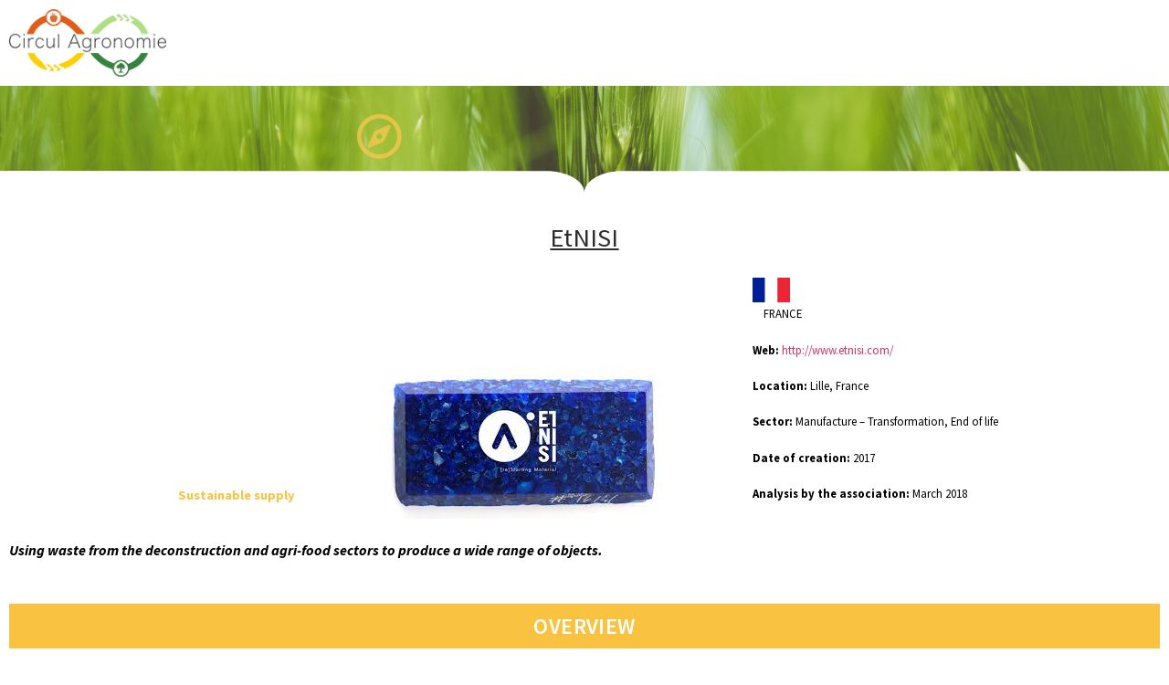

--- FILE ---
content_type: text/html; charset=UTF-8
request_url: https://circulagronomie.org/en/etnisi-en/
body_size: 21908
content:
<!DOCTYPE html>
<html lang="en-GB">
<head>
	<meta charset="UTF-8">
		<meta name='robots' content='index, follow, max-image-preview:large, max-snippet:-1, max-video-preview:-1' />
<link rel="alternate" href="https://circulagronomie.org/en/etnisi-en/" hreflang="en" />
<link rel="alternate" href="https://circulagronomie.org/etnisi/" hreflang="fr" />

	<!-- This site is optimized with the Yoast SEO plugin v26.8 - https://yoast.com/product/yoast-seo-wordpress/ -->
	<title>EtNISI - CirculAgronomie</title>
	<meta name="description" content="Circulagronomie met EtNISI, a company that uses waste from the deconstruction and food processing sectors to produce a wide range of objects in France. Discover our article here." />
	<link rel="canonical" href="https://circulagronomie.org/en/etnisi-en/" />
	<meta property="og:locale" content="en_GB" />
	<meta property="og:locale:alternate" content="fr_FR" />
	<meta property="og:type" content="article" />
	<meta property="og:title" content="EtNISI - CirculAgronomie" />
	<meta property="og:description" content="Circulagronomie met EtNISI, a company that uses waste from the deconstruction and food processing sectors to produce a wide range of objects in France. Discover our article here." />
	<meta property="og:url" content="https://circulagronomie.org/en/etnisi-en/" />
	<meta property="og:site_name" content="CirculAgronomie" />
	<meta property="article:publisher" content="https://www.facebook.com/circulagronomie" />
	<meta property="article:published_time" content="2019-03-04T11:14:02+00:00" />
	<meta property="article:modified_time" content="2021-02-16T10:43:44+00:00" />
	<meta property="og:image" content="https://circulagronomie.org/wp-content/uploads/2018/12/5.-etnisi-1.png" />
	<meta property="og:image:width" content="1080" />
	<meta property="og:image:height" content="1080" />
	<meta property="og:image:type" content="image/png" />
	<meta name="author" content="circulagronomie" />
	<meta name="twitter:card" content="summary_large_image" />
	<meta name="twitter:label1" content="Written by" />
	<meta name="twitter:data1" content="circulagronomie" />
	<meta name="twitter:label2" content="Estimated reading time" />
	<meta name="twitter:data2" content="7 minutes" />
	<script type="application/ld+json" class="yoast-schema-graph">{"@context":"https://schema.org","@graph":[{"@type":"Article","@id":"https://circulagronomie.org/en/etnisi-en/#article","isPartOf":{"@id":"https://circulagronomie.org/en/etnisi-en/"},"author":{"name":"circulagronomie","@id":"https://circulagronomie.org/en/home-en/#/schema/person/f2d865c4f26334d3852bd8989bc75f22"},"headline":"EtNISI","datePublished":"2019-03-04T11:14:02+00:00","dateModified":"2021-02-16T10:43:44+00:00","mainEntityOfPage":{"@id":"https://circulagronomie.org/en/etnisi-en/"},"wordCount":1126,"publisher":{"@id":"https://circulagronomie.org/en/home-en/#organization"},"image":{"@id":"https://circulagronomie.org/en/etnisi-en/#primaryimage"},"thumbnailUrl":"https://circulagronomie.org/wp-content/uploads/2018/12/5.-etnisi-1.png","articleSection":["Eco-design","Industrial and territorial ecology","Recycling","Sustainable Supply"],"inLanguage":"en-GB"},{"@type":"WebPage","@id":"https://circulagronomie.org/en/etnisi-en/","url":"https://circulagronomie.org/en/etnisi-en/","name":"EtNISI - CirculAgronomie","isPartOf":{"@id":"https://circulagronomie.org/en/home-en/#website"},"primaryImageOfPage":{"@id":"https://circulagronomie.org/en/etnisi-en/#primaryimage"},"image":{"@id":"https://circulagronomie.org/en/etnisi-en/#primaryimage"},"thumbnailUrl":"https://circulagronomie.org/wp-content/uploads/2018/12/5.-etnisi-1.png","datePublished":"2019-03-04T11:14:02+00:00","dateModified":"2021-02-16T10:43:44+00:00","description":"Circulagronomie met EtNISI, a company that uses waste from the deconstruction and food processing sectors to produce a wide range of objects in France. Discover our article here.","breadcrumb":{"@id":"https://circulagronomie.org/en/etnisi-en/#breadcrumb"},"inLanguage":"en-GB","potentialAction":[{"@type":"ReadAction","target":["https://circulagronomie.org/en/etnisi-en/"]}]},{"@type":"ImageObject","inLanguage":"en-GB","@id":"https://circulagronomie.org/en/etnisi-en/#primaryimage","url":"https://circulagronomie.org/wp-content/uploads/2018/12/5.-etnisi-1.png","contentUrl":"https://circulagronomie.org/wp-content/uploads/2018/12/5.-etnisi-1.png","width":1080,"height":1080},{"@type":"BreadcrumbList","@id":"https://circulagronomie.org/en/etnisi-en/#breadcrumb","itemListElement":[{"@type":"ListItem","position":1,"name":"Accueil","item":"https://circulagronomie.org/en/home-en/"},{"@type":"ListItem","position":2,"name":"Blog","item":"https://circulagronomie.org/blog/"},{"@type":"ListItem","position":3,"name":"EtNISI"}]},{"@type":"WebSite","@id":"https://circulagronomie.org/en/home-en/#website","url":"https://circulagronomie.org/en/home-en/","name":"CirculAgronomie","description":"Pour un imaginaire circulaire","publisher":{"@id":"https://circulagronomie.org/en/home-en/#organization"},"potentialAction":[{"@type":"SearchAction","target":{"@type":"EntryPoint","urlTemplate":"https://circulagronomie.org/en/home-en/?s={search_term_string}"},"query-input":{"@type":"PropertyValueSpecification","valueRequired":true,"valueName":"search_term_string"}}],"inLanguage":"en-GB"},{"@type":"Organization","@id":"https://circulagronomie.org/en/home-en/#organization","name":"CirculAgronomie","url":"https://circulagronomie.org/en/home-en/","logo":{"@type":"ImageObject","inLanguage":"en-GB","@id":"https://circulagronomie.org/en/home-en/#/schema/logo/image/","url":"https://circulagronomie.org/wp-content/uploads/2020/07/Logo_Circul_Agro-_sans-fond.png","contentUrl":"https://circulagronomie.org/wp-content/uploads/2020/07/Logo_Circul_Agro-_sans-fond.png","width":2483,"height":1062,"caption":"CirculAgronomie"},"image":{"@id":"https://circulagronomie.org/en/home-en/#/schema/logo/image/"},"sameAs":["https://www.facebook.com/circulagronomie","https://www.instagram.com/circulagronomie/","https://fr.linkedin.com/company/circul-agronomie","https://www.youtube.com/channel/UCwe8KFse-ExwhkQH_wCuiZg/featured"]},{"@type":"Person","@id":"https://circulagronomie.org/en/home-en/#/schema/person/f2d865c4f26334d3852bd8989bc75f22","name":"circulagronomie","image":{"@type":"ImageObject","inLanguage":"en-GB","@id":"https://circulagronomie.org/en/home-en/#/schema/person/image/","url":"https://secure.gravatar.com/avatar/6fff29d309a847e59e0ed3d796bab4065f07aea0d61b7c51f1cc85b7bb297ff8?s=96&d=mm&r=g","contentUrl":"https://secure.gravatar.com/avatar/6fff29d309a847e59e0ed3d796bab4065f07aea0d61b7c51f1cc85b7bb297ff8?s=96&d=mm&r=g","caption":"circulagronomie"},"sameAs":["https://circulagronomie.org"]}]}</script>
	<!-- / Yoast SEO plugin. -->


<link rel='dns-prefetch' href='//www.googletagmanager.com' />
<link rel="alternate" type="application/rss+xml" title="CirculAgronomie &raquo; Feed" href="https://circulagronomie.org/en/feed/" />
<link rel="alternate" type="application/rss+xml" title="CirculAgronomie &raquo; Comments Feed" href="https://circulagronomie.org/en/comments/feed/" />
<link rel="alternate" title="oEmbed (JSON)" type="application/json+oembed" href="https://circulagronomie.org/wp-json/oembed/1.0/embed?url=https%3A%2F%2Fcirculagronomie.org%2Fen%2Fetnisi-en%2F&#038;lang=en" />
<link rel="alternate" title="oEmbed (XML)" type="text/xml+oembed" href="https://circulagronomie.org/wp-json/oembed/1.0/embed?url=https%3A%2F%2Fcirculagronomie.org%2Fen%2Fetnisi-en%2F&#038;format=xml&#038;lang=en" />
<style id='wp-img-auto-sizes-contain-inline-css'>
img:is([sizes=auto i],[sizes^="auto," i]){contain-intrinsic-size:3000px 1500px}
/*# sourceURL=wp-img-auto-sizes-contain-inline-css */
</style>

<style id='wp-emoji-styles-inline-css'>

	img.wp-smiley, img.emoji {
		display: inline !important;
		border: none !important;
		box-shadow: none !important;
		height: 1em !important;
		width: 1em !important;
		margin: 0 0.07em !important;
		vertical-align: -0.1em !important;
		background: none !important;
		padding: 0 !important;
	}
/*# sourceURL=wp-emoji-styles-inline-css */
</style>
<style id='global-styles-inline-css'>
:root{--wp--preset--aspect-ratio--square: 1;--wp--preset--aspect-ratio--4-3: 4/3;--wp--preset--aspect-ratio--3-4: 3/4;--wp--preset--aspect-ratio--3-2: 3/2;--wp--preset--aspect-ratio--2-3: 2/3;--wp--preset--aspect-ratio--16-9: 16/9;--wp--preset--aspect-ratio--9-16: 9/16;--wp--preset--color--black: #000000;--wp--preset--color--cyan-bluish-gray: #abb8c3;--wp--preset--color--white: #ffffff;--wp--preset--color--pale-pink: #f78da7;--wp--preset--color--vivid-red: #cf2e2e;--wp--preset--color--luminous-vivid-orange: #ff6900;--wp--preset--color--luminous-vivid-amber: #fcb900;--wp--preset--color--light-green-cyan: #7bdcb5;--wp--preset--color--vivid-green-cyan: #00d084;--wp--preset--color--pale-cyan-blue: #8ed1fc;--wp--preset--color--vivid-cyan-blue: #0693e3;--wp--preset--color--vivid-purple: #9b51e0;--wp--preset--gradient--vivid-cyan-blue-to-vivid-purple: linear-gradient(135deg,rgb(6,147,227) 0%,rgb(155,81,224) 100%);--wp--preset--gradient--light-green-cyan-to-vivid-green-cyan: linear-gradient(135deg,rgb(122,220,180) 0%,rgb(0,208,130) 100%);--wp--preset--gradient--luminous-vivid-amber-to-luminous-vivid-orange: linear-gradient(135deg,rgb(252,185,0) 0%,rgb(255,105,0) 100%);--wp--preset--gradient--luminous-vivid-orange-to-vivid-red: linear-gradient(135deg,rgb(255,105,0) 0%,rgb(207,46,46) 100%);--wp--preset--gradient--very-light-gray-to-cyan-bluish-gray: linear-gradient(135deg,rgb(238,238,238) 0%,rgb(169,184,195) 100%);--wp--preset--gradient--cool-to-warm-spectrum: linear-gradient(135deg,rgb(74,234,220) 0%,rgb(151,120,209) 20%,rgb(207,42,186) 40%,rgb(238,44,130) 60%,rgb(251,105,98) 80%,rgb(254,248,76) 100%);--wp--preset--gradient--blush-light-purple: linear-gradient(135deg,rgb(255,206,236) 0%,rgb(152,150,240) 100%);--wp--preset--gradient--blush-bordeaux: linear-gradient(135deg,rgb(254,205,165) 0%,rgb(254,45,45) 50%,rgb(107,0,62) 100%);--wp--preset--gradient--luminous-dusk: linear-gradient(135deg,rgb(255,203,112) 0%,rgb(199,81,192) 50%,rgb(65,88,208) 100%);--wp--preset--gradient--pale-ocean: linear-gradient(135deg,rgb(255,245,203) 0%,rgb(182,227,212) 50%,rgb(51,167,181) 100%);--wp--preset--gradient--electric-grass: linear-gradient(135deg,rgb(202,248,128) 0%,rgb(113,206,126) 100%);--wp--preset--gradient--midnight: linear-gradient(135deg,rgb(2,3,129) 0%,rgb(40,116,252) 100%);--wp--preset--font-size--small: 13px;--wp--preset--font-size--medium: 20px;--wp--preset--font-size--large: 36px;--wp--preset--font-size--x-large: 42px;--wp--preset--spacing--20: 0.44rem;--wp--preset--spacing--30: 0.67rem;--wp--preset--spacing--40: 1rem;--wp--preset--spacing--50: 1.5rem;--wp--preset--spacing--60: 2.25rem;--wp--preset--spacing--70: 3.38rem;--wp--preset--spacing--80: 5.06rem;--wp--preset--shadow--natural: 6px 6px 9px rgba(0, 0, 0, 0.2);--wp--preset--shadow--deep: 12px 12px 50px rgba(0, 0, 0, 0.4);--wp--preset--shadow--sharp: 6px 6px 0px rgba(0, 0, 0, 0.2);--wp--preset--shadow--outlined: 6px 6px 0px -3px rgb(255, 255, 255), 6px 6px rgb(0, 0, 0);--wp--preset--shadow--crisp: 6px 6px 0px rgb(0, 0, 0);}:root { --wp--style--global--content-size: 800px;--wp--style--global--wide-size: 1200px; }:where(body) { margin: 0; }.wp-site-blocks > .alignleft { float: left; margin-right: 2em; }.wp-site-blocks > .alignright { float: right; margin-left: 2em; }.wp-site-blocks > .aligncenter { justify-content: center; margin-left: auto; margin-right: auto; }:where(.wp-site-blocks) > * { margin-block-start: 24px; margin-block-end: 0; }:where(.wp-site-blocks) > :first-child { margin-block-start: 0; }:where(.wp-site-blocks) > :last-child { margin-block-end: 0; }:root { --wp--style--block-gap: 24px; }:root :where(.is-layout-flow) > :first-child{margin-block-start: 0;}:root :where(.is-layout-flow) > :last-child{margin-block-end: 0;}:root :where(.is-layout-flow) > *{margin-block-start: 24px;margin-block-end: 0;}:root :where(.is-layout-constrained) > :first-child{margin-block-start: 0;}:root :where(.is-layout-constrained) > :last-child{margin-block-end: 0;}:root :where(.is-layout-constrained) > *{margin-block-start: 24px;margin-block-end: 0;}:root :where(.is-layout-flex){gap: 24px;}:root :where(.is-layout-grid){gap: 24px;}.is-layout-flow > .alignleft{float: left;margin-inline-start: 0;margin-inline-end: 2em;}.is-layout-flow > .alignright{float: right;margin-inline-start: 2em;margin-inline-end: 0;}.is-layout-flow > .aligncenter{margin-left: auto !important;margin-right: auto !important;}.is-layout-constrained > .alignleft{float: left;margin-inline-start: 0;margin-inline-end: 2em;}.is-layout-constrained > .alignright{float: right;margin-inline-start: 2em;margin-inline-end: 0;}.is-layout-constrained > .aligncenter{margin-left: auto !important;margin-right: auto !important;}.is-layout-constrained > :where(:not(.alignleft):not(.alignright):not(.alignfull)){max-width: var(--wp--style--global--content-size);margin-left: auto !important;margin-right: auto !important;}.is-layout-constrained > .alignwide{max-width: var(--wp--style--global--wide-size);}body .is-layout-flex{display: flex;}.is-layout-flex{flex-wrap: wrap;align-items: center;}.is-layout-flex > :is(*, div){margin: 0;}body .is-layout-grid{display: grid;}.is-layout-grid > :is(*, div){margin: 0;}body{padding-top: 0px;padding-right: 0px;padding-bottom: 0px;padding-left: 0px;}a:where(:not(.wp-element-button)){text-decoration: underline;}:root :where(.wp-element-button, .wp-block-button__link){background-color: #32373c;border-width: 0;color: #fff;font-family: inherit;font-size: inherit;font-style: inherit;font-weight: inherit;letter-spacing: inherit;line-height: inherit;padding-top: calc(0.667em + 2px);padding-right: calc(1.333em + 2px);padding-bottom: calc(0.667em + 2px);padding-left: calc(1.333em + 2px);text-decoration: none;text-transform: inherit;}.has-black-color{color: var(--wp--preset--color--black) !important;}.has-cyan-bluish-gray-color{color: var(--wp--preset--color--cyan-bluish-gray) !important;}.has-white-color{color: var(--wp--preset--color--white) !important;}.has-pale-pink-color{color: var(--wp--preset--color--pale-pink) !important;}.has-vivid-red-color{color: var(--wp--preset--color--vivid-red) !important;}.has-luminous-vivid-orange-color{color: var(--wp--preset--color--luminous-vivid-orange) !important;}.has-luminous-vivid-amber-color{color: var(--wp--preset--color--luminous-vivid-amber) !important;}.has-light-green-cyan-color{color: var(--wp--preset--color--light-green-cyan) !important;}.has-vivid-green-cyan-color{color: var(--wp--preset--color--vivid-green-cyan) !important;}.has-pale-cyan-blue-color{color: var(--wp--preset--color--pale-cyan-blue) !important;}.has-vivid-cyan-blue-color{color: var(--wp--preset--color--vivid-cyan-blue) !important;}.has-vivid-purple-color{color: var(--wp--preset--color--vivid-purple) !important;}.has-black-background-color{background-color: var(--wp--preset--color--black) !important;}.has-cyan-bluish-gray-background-color{background-color: var(--wp--preset--color--cyan-bluish-gray) !important;}.has-white-background-color{background-color: var(--wp--preset--color--white) !important;}.has-pale-pink-background-color{background-color: var(--wp--preset--color--pale-pink) !important;}.has-vivid-red-background-color{background-color: var(--wp--preset--color--vivid-red) !important;}.has-luminous-vivid-orange-background-color{background-color: var(--wp--preset--color--luminous-vivid-orange) !important;}.has-luminous-vivid-amber-background-color{background-color: var(--wp--preset--color--luminous-vivid-amber) !important;}.has-light-green-cyan-background-color{background-color: var(--wp--preset--color--light-green-cyan) !important;}.has-vivid-green-cyan-background-color{background-color: var(--wp--preset--color--vivid-green-cyan) !important;}.has-pale-cyan-blue-background-color{background-color: var(--wp--preset--color--pale-cyan-blue) !important;}.has-vivid-cyan-blue-background-color{background-color: var(--wp--preset--color--vivid-cyan-blue) !important;}.has-vivid-purple-background-color{background-color: var(--wp--preset--color--vivid-purple) !important;}.has-black-border-color{border-color: var(--wp--preset--color--black) !important;}.has-cyan-bluish-gray-border-color{border-color: var(--wp--preset--color--cyan-bluish-gray) !important;}.has-white-border-color{border-color: var(--wp--preset--color--white) !important;}.has-pale-pink-border-color{border-color: var(--wp--preset--color--pale-pink) !important;}.has-vivid-red-border-color{border-color: var(--wp--preset--color--vivid-red) !important;}.has-luminous-vivid-orange-border-color{border-color: var(--wp--preset--color--luminous-vivid-orange) !important;}.has-luminous-vivid-amber-border-color{border-color: var(--wp--preset--color--luminous-vivid-amber) !important;}.has-light-green-cyan-border-color{border-color: var(--wp--preset--color--light-green-cyan) !important;}.has-vivid-green-cyan-border-color{border-color: var(--wp--preset--color--vivid-green-cyan) !important;}.has-pale-cyan-blue-border-color{border-color: var(--wp--preset--color--pale-cyan-blue) !important;}.has-vivid-cyan-blue-border-color{border-color: var(--wp--preset--color--vivid-cyan-blue) !important;}.has-vivid-purple-border-color{border-color: var(--wp--preset--color--vivid-purple) !important;}.has-vivid-cyan-blue-to-vivid-purple-gradient-background{background: var(--wp--preset--gradient--vivid-cyan-blue-to-vivid-purple) !important;}.has-light-green-cyan-to-vivid-green-cyan-gradient-background{background: var(--wp--preset--gradient--light-green-cyan-to-vivid-green-cyan) !important;}.has-luminous-vivid-amber-to-luminous-vivid-orange-gradient-background{background: var(--wp--preset--gradient--luminous-vivid-amber-to-luminous-vivid-orange) !important;}.has-luminous-vivid-orange-to-vivid-red-gradient-background{background: var(--wp--preset--gradient--luminous-vivid-orange-to-vivid-red) !important;}.has-very-light-gray-to-cyan-bluish-gray-gradient-background{background: var(--wp--preset--gradient--very-light-gray-to-cyan-bluish-gray) !important;}.has-cool-to-warm-spectrum-gradient-background{background: var(--wp--preset--gradient--cool-to-warm-spectrum) !important;}.has-blush-light-purple-gradient-background{background: var(--wp--preset--gradient--blush-light-purple) !important;}.has-blush-bordeaux-gradient-background{background: var(--wp--preset--gradient--blush-bordeaux) !important;}.has-luminous-dusk-gradient-background{background: var(--wp--preset--gradient--luminous-dusk) !important;}.has-pale-ocean-gradient-background{background: var(--wp--preset--gradient--pale-ocean) !important;}.has-electric-grass-gradient-background{background: var(--wp--preset--gradient--electric-grass) !important;}.has-midnight-gradient-background{background: var(--wp--preset--gradient--midnight) !important;}.has-small-font-size{font-size: var(--wp--preset--font-size--small) !important;}.has-medium-font-size{font-size: var(--wp--preset--font-size--medium) !important;}.has-large-font-size{font-size: var(--wp--preset--font-size--large) !important;}.has-x-large-font-size{font-size: var(--wp--preset--font-size--x-large) !important;}
:root :where(.wp-block-pullquote){font-size: 1.5em;line-height: 1.6;}
/*# sourceURL=global-styles-inline-css */
</style>
<link rel='stylesheet' id='hello-elementor-css' href='https://circulagronomie.org/wp-content/themes/hello-elementor/assets/css/reset.css?ver=3.4.6' media='all' />
<link rel='stylesheet' id='hello-elementor-theme-style-css' href='https://circulagronomie.org/wp-content/themes/hello-elementor/assets/css/theme.css?ver=3.4.6' media='all' />
<link rel='stylesheet' id='hello-elementor-header-footer-css' href='https://circulagronomie.org/wp-content/themes/hello-elementor/assets/css/header-footer.css?ver=3.4.6' media='all' />
<link rel='stylesheet' id='cryout-serious-slider-style-css' href='https://circulagronomie.org/wp-content/plugins/cryout-serious-slider/resources/style.css?ver=1.2.7' media='all' />
<link rel='stylesheet' id='dashicons-css' href='https://circulagronomie.org/wp-includes/css/dashicons.min.css?ver=6.9' media='all' />
<link rel='stylesheet' id='elementor-icons-css' href='https://circulagronomie.org/wp-content/plugins/elementor/assets/lib/eicons/css/elementor-icons.min.css?ver=5.46.0' media='all' />
<link rel='stylesheet' id='elementor-frontend-css' href='https://circulagronomie.org/wp-content/plugins/elementor/assets/css/frontend.min.css?ver=3.34.2' media='all' />
<link rel='stylesheet' id='elementor-post-165925-css' href='https://circulagronomie.org/wp-content/uploads/elementor/css/post-165925.css?ver=1769098049' media='all' />
<link rel='stylesheet' id='post-grid-elementor-addon-main-css' href='https://circulagronomie.org/wp-content/plugins/post-grid-elementor-addon/assets/css/main.css?ver=6.9' media='all' />
<link rel='stylesheet' id='widget-image-css' href='https://circulagronomie.org/wp-content/plugins/elementor/assets/css/widget-image.min.css?ver=3.34.2' media='all' />
<link rel='stylesheet' id='e-shapes-css' href='https://circulagronomie.org/wp-content/plugins/elementor/assets/css/conditionals/shapes.min.css?ver=3.34.2' media='all' />
<link rel='stylesheet' id='widget-heading-css' href='https://circulagronomie.org/wp-content/plugins/elementor/assets/css/widget-heading.min.css?ver=3.34.2' media='all' />
<link rel='stylesheet' id='widget-toggle-css' href='https://circulagronomie.org/wp-content/plugins/elementor/assets/css/widget-toggle.min.css?ver=3.34.2' media='all' />
<link rel='stylesheet' id='e-animation-grow-css' href='https://circulagronomie.org/wp-content/plugins/elementor/assets/lib/animations/styles/e-animation-grow.min.css?ver=3.34.2' media='all' />
<link rel='stylesheet' id='widget-social-icons-css' href='https://circulagronomie.org/wp-content/plugins/elementor/assets/css/widget-social-icons.min.css?ver=3.34.2' media='all' />
<link rel='stylesheet' id='e-apple-webkit-css' href='https://circulagronomie.org/wp-content/plugins/elementor/assets/css/conditionals/apple-webkit.min.css?ver=3.34.2' media='all' />
<link rel='stylesheet' id='elementor-post-167913-css' href='https://circulagronomie.org/wp-content/uploads/elementor/css/post-167913.css?ver=1769117964' media='all' />
<link rel='stylesheet' id='eael-general-css' href='https://circulagronomie.org/wp-content/plugins/essential-addons-for-elementor-lite/assets/front-end/css/view/general.min.css?ver=6.5.8' media='all' />
<link rel='stylesheet' id='wpr-text-animations-css-css' href='https://circulagronomie.org/wp-content/plugins/royal-elementor-addons/assets/css/lib/animations/text-animations.min.css?ver=1.7.1030' media='all' />
<link rel='stylesheet' id='wpr-addons-css-css' href='https://circulagronomie.org/wp-content/plugins/royal-elementor-addons/assets/css/frontend.min.css?ver=1.7.1030' media='all' />
<link rel='stylesheet' id='font-awesome-5-all-css' href='https://circulagronomie.org/wp-content/plugins/elementor/assets/lib/font-awesome/css/all.min.css?ver=6.5.8' media='all' />
<link rel='stylesheet' id='elementor-gf-local-montserrat-css' href='https://circulagronomie.org/wp-content/uploads/elementor/google-fonts/css/montserrat.css?ver=1742227737' media='all' />
<link rel='stylesheet' id='elementor-gf-local-roboto-css' href='https://circulagronomie.org/wp-content/uploads/elementor/google-fonts/css/roboto.css?ver=1742227776' media='all' />
<link rel='stylesheet' id='elementor-gf-local-sourcesanspro-css' href='https://circulagronomie.org/wp-content/uploads/elementor/google-fonts/css/sourcesanspro.css?ver=1742227800' media='all' />
<link rel='stylesheet' id='elementor-icons-shared-0-css' href='https://circulagronomie.org/wp-content/plugins/elementor/assets/lib/font-awesome/css/fontawesome.min.css?ver=5.15.3' media='all' />
<link rel='stylesheet' id='elementor-icons-fa-regular-css' href='https://circulagronomie.org/wp-content/plugins/elementor/assets/lib/font-awesome/css/regular.min.css?ver=5.15.3' media='all' />
<link rel='stylesheet' id='elementor-icons-fa-solid-css' href='https://circulagronomie.org/wp-content/plugins/elementor/assets/lib/font-awesome/css/solid.min.css?ver=5.15.3' media='all' />
<link rel='stylesheet' id='elementor-icons-fa-brands-css' href='https://circulagronomie.org/wp-content/plugins/elementor/assets/lib/font-awesome/css/brands.min.css?ver=5.15.3' media='all' />
<script data-cfasync="false" src="https://circulagronomie.org/wp-includes/js/jquery/jquery.min.js?ver=3.7.1" id="jquery-core-js"></script>
<script data-cfasync="false" src="https://circulagronomie.org/wp-includes/js/jquery/jquery-migrate.min.js?ver=3.4.1" id="jquery-migrate-js"></script>
<script src="https://circulagronomie.org/wp-content/plugins/cryout-serious-slider/resources/jquery.mobile.custom.min.js?ver=1.2.7" id="cryout-serious-slider-jquerymobile-js"></script>
<script src="https://circulagronomie.org/wp-content/plugins/cryout-serious-slider/resources/slider.js?ver=1.2.7" id="cryout-serious-slider-script-js"></script>
<link rel="https://api.w.org/" href="https://circulagronomie.org/wp-json/" /><link rel="alternate" title="JSON" type="application/json" href="https://circulagronomie.org/wp-json/wp/v2/posts/167913" /><link rel="EditURI" type="application/rsd+xml" title="RSD" href="https://circulagronomie.org/xmlrpc.php?rsd" />
<meta name="generator" content="WordPress 6.9" />
<link rel='shortlink' href='https://circulagronomie.org/?p=167913' />
<style id="essential-blocks-global-styles">
            :root {
                --eb-global-primary-color: #101828;
--eb-global-secondary-color: #475467;
--eb-global-tertiary-color: #98A2B3;
--eb-global-text-color: #475467;
--eb-global-heading-color: #1D2939;
--eb-global-link-color: #444CE7;
--eb-global-background-color: #F9FAFB;
--eb-global-button-text-color: #FFFFFF;
--eb-global-button-background-color: #101828;
--eb-gradient-primary-color: linear-gradient(90deg, hsla(259, 84%, 78%, 1) 0%, hsla(206, 67%, 75%, 1) 100%);
--eb-gradient-secondary-color: linear-gradient(90deg, hsla(18, 76%, 85%, 1) 0%, hsla(203, 69%, 84%, 1) 100%);
--eb-gradient-tertiary-color: linear-gradient(90deg, hsla(248, 21%, 15%, 1) 0%, hsla(250, 14%, 61%, 1) 100%);
--eb-gradient-background-color: linear-gradient(90deg, rgb(250, 250, 250) 0%, rgb(233, 233, 233) 49%, rgb(244, 243, 243) 100%);

                --eb-tablet-breakpoint: 1024px;
--eb-mobile-breakpoint: 767px;

            }
            
            
        </style><meta name="generator" content="Site Kit by Google 1.170.0" /><meta name="description" content="Using waste from the deconstruction and agri-food sectors to produce a wide range of objects in France.">
<meta name="generator" content="Elementor 3.34.2; features: additional_custom_breakpoints; settings: css_print_method-external, google_font-enabled, font_display-auto">
			<style>
				.e-con.e-parent:nth-of-type(n+4):not(.e-lazyloaded):not(.e-no-lazyload),
				.e-con.e-parent:nth-of-type(n+4):not(.e-lazyloaded):not(.e-no-lazyload) * {
					background-image: none !important;
				}
				@media screen and (max-height: 1024px) {
					.e-con.e-parent:nth-of-type(n+3):not(.e-lazyloaded):not(.e-no-lazyload),
					.e-con.e-parent:nth-of-type(n+3):not(.e-lazyloaded):not(.e-no-lazyload) * {
						background-image: none !important;
					}
				}
				@media screen and (max-height: 640px) {
					.e-con.e-parent:nth-of-type(n+2):not(.e-lazyloaded):not(.e-no-lazyload),
					.e-con.e-parent:nth-of-type(n+2):not(.e-lazyloaded):not(.e-no-lazyload) * {
						background-image: none !important;
					}
				}
			</style>
			<link rel="icon" href="https://circulagronomie.org/wp-content/uploads/2020/10/cropped-Capture-décran-2020-10-04-à-12.29.23-32x32.png" sizes="32x32" />
<link rel="icon" href="https://circulagronomie.org/wp-content/uploads/2020/10/cropped-Capture-décran-2020-10-04-à-12.29.23-192x192.png" sizes="192x192" />
<link rel="apple-touch-icon" href="https://circulagronomie.org/wp-content/uploads/2020/10/cropped-Capture-décran-2020-10-04-à-12.29.23-180x180.png" />
<meta name="msapplication-TileImage" content="https://circulagronomie.org/wp-content/uploads/2020/10/cropped-Capture-décran-2020-10-04-à-12.29.23-270x270.png" />
<style id="wpr_lightbox_styles">
				.lg-backdrop {
					background-color: rgba(0,0,0,0.6) !important;
				}
				.lg-toolbar,
				.lg-dropdown {
					background-color: rgba(0,0,0,0.8) !important;
				}
				.lg-dropdown:after {
					border-bottom-color: rgba(0,0,0,0.8) !important;
				}
				.lg-sub-html {
					background-color: rgba(0,0,0,0.8) !important;
				}
				.lg-thumb-outer,
				.lg-progress-bar {
					background-color: #444444 !important;
				}
				.lg-progress {
					background-color: #a90707 !important;
				}
				.lg-icon {
					color: #efefef !important;
					font-size: 20px !important;
				}
				.lg-icon.lg-toogle-thumb {
					font-size: 24px !important;
				}
				.lg-icon:hover,
				.lg-dropdown-text:hover {
					color: #ffffff !important;
				}
				.lg-sub-html,
				.lg-dropdown-text {
					color: #efefef !important;
					font-size: 14px !important;
				}
				#lg-counter {
					color: #efefef !important;
					font-size: 14px !important;
				}
				.lg-prev,
				.lg-next {
					font-size: 35px !important;
				}

				/* Defaults */
				.lg-icon {
				background-color: transparent !important;
				}

				#lg-counter {
				opacity: 0.9;
				}

				.lg-thumb-outer {
				padding: 0 10px;
				}

				.lg-thumb-item {
				border-radius: 0 !important;
				border: none !important;
				opacity: 0.5;
				}

				.lg-thumb-item.active {
					opacity: 1;
				}
	         </style>	<meta name="viewport" content="width=device-width, initial-scale=1.0, viewport-fit=cover" /></head>
<body class="wp-singular post-template post-template-elementor_canvas single single-post postid-167913 single-format-standard wp-custom-logo wp-embed-responsive wp-theme-hello-elementor hello-elementor-default elementor-default elementor-template-canvas elementor-kit-165925 elementor-page elementor-page-167913">
			<div data-elementor-type="wp-post" data-elementor-id="167913" class="elementor elementor-167913">
						<section class="elementor-section elementor-top-section elementor-element elementor-element-44786a39 elementor-section-boxed elementor-section-height-default elementor-section-height-default wpr-particle-no wpr-jarallax-no wpr-parallax-no wpr-sticky-section-no" data-id="44786a39" data-element_type="section" id="atp-top">
						<div class="elementor-container elementor-column-gap-default">
					<div class="elementor-column elementor-col-33 elementor-top-column elementor-element elementor-element-57d710d9" data-id="57d710d9" data-element_type="column">
			<div class="elementor-widget-wrap elementor-element-populated">
						<div class="elementor-element elementor-element-26f99592 elementor-widget elementor-widget-image" data-id="26f99592" data-element_type="widget" data-widget_type="image.default">
				<div class="elementor-widget-container">
																<a href="https://circulagronomie.org/en/">
							<img fetchpriority="high" decoding="async" width="2483" height="1062" src="https://circulagronomie.org/wp-content/uploads/2020/07/Logo_Circul_Agro-_sans-fond-1.png" class="attachment-full size-full wp-image-165959" alt="Logo Circulagronomie" srcset="https://circulagronomie.org/wp-content/uploads/2020/07/Logo_Circul_Agro-_sans-fond-1.png 2483w, https://circulagronomie.org/wp-content/uploads/2020/07/Logo_Circul_Agro-_sans-fond-1-300x128.png 300w, https://circulagronomie.org/wp-content/uploads/2020/07/Logo_Circul_Agro-_sans-fond-1-1024x438.png 1024w, https://circulagronomie.org/wp-content/uploads/2020/07/Logo_Circul_Agro-_sans-fond-1-768x328.png 768w, https://circulagronomie.org/wp-content/uploads/2020/07/Logo_Circul_Agro-_sans-fond-1-1536x657.png 1536w, https://circulagronomie.org/wp-content/uploads/2020/07/Logo_Circul_Agro-_sans-fond-1-2048x876.png 2048w" sizes="(max-width: 2483px) 100vw, 2483px" />								</a>
															</div>
				</div>
					</div>
		</div>
				<div class="elementor-column elementor-col-33 elementor-top-column elementor-element elementor-element-21c0217e" data-id="21c0217e" data-element_type="column">
			<div class="elementor-widget-wrap">
							</div>
		</div>
				<div class="elementor-column elementor-col-33 elementor-top-column elementor-element elementor-element-4cd8f7f3" data-id="4cd8f7f3" data-element_type="column">
			<div class="elementor-widget-wrap">
							</div>
		</div>
					</div>
		</section>
				<section class="elementor-section elementor-top-section elementor-element elementor-element-1d18e73e elementor-section-boxed elementor-section-height-default elementor-section-height-default wpr-particle-no wpr-jarallax-no wpr-parallax-no wpr-sticky-section-no" data-id="1d18e73e" data-element_type="section" data-settings="{&quot;background_background&quot;:&quot;classic&quot;,&quot;shape_divider_bottom&quot;:&quot;split&quot;,&quot;shape_divider_bottom_negative&quot;:&quot;yes&quot;}">
							<div class="elementor-background-overlay"></div>
						<div class="elementor-shape elementor-shape-bottom" aria-hidden="true" data-negative="true">
			<svg xmlns="http://www.w3.org/2000/svg" viewBox="0 0 1000 20" preserveAspectRatio="none">
	<path class="elementor-shape-fill" d="M519.8,0.2c-11,0-19.8,8.5-19.8,19c0-10.4-8.8-19-19.8-19L0,0v20h1000V0.2H519.8z"/>
</svg>		</div>
					<div class="elementor-container elementor-column-gap-wider">
					<div class="elementor-column elementor-col-100 elementor-top-column elementor-element elementor-element-61767ea6" data-id="61767ea6" data-element_type="column">
			<div class="elementor-widget-wrap elementor-element-populated">
						<div class="elementor-element elementor-element-4defd576 elementor-view-default elementor-widget elementor-widget-icon" data-id="4defd576" data-element_type="widget" data-widget_type="icon.default">
				<div class="elementor-widget-container">
							<div class="elementor-icon-wrapper">
			<div class="elementor-icon">
			<i aria-hidden="true" class="far fa-compass"></i>			</div>
		</div>
						</div>
				</div>
					</div>
		</div>
					</div>
		</section>
				<section class="elementor-section elementor-top-section elementor-element elementor-element-1e10f86c elementor-section-boxed elementor-section-height-default elementor-section-height-default wpr-particle-no wpr-jarallax-no wpr-parallax-no wpr-sticky-section-no" data-id="1e10f86c" data-element_type="section">
						<div class="elementor-container elementor-column-gap-default">
					<div class="elementor-column elementor-col-100 elementor-top-column elementor-element elementor-element-46e3dd42" data-id="46e3dd42" data-element_type="column">
			<div class="elementor-widget-wrap elementor-element-populated">
						<div class="elementor-element elementor-element-127cc9fd elementor-widget elementor-widget-heading" data-id="127cc9fd" data-element_type="widget" data-widget_type="heading.default">
				<div class="elementor-widget-container">
					<h1 class="elementor-heading-title elementor-size-default">EtNISI</h1>				</div>
				</div>
				<section class="elementor-section elementor-inner-section elementor-element elementor-element-54781150 elementor-section-boxed elementor-section-height-default elementor-section-height-default wpr-particle-no wpr-jarallax-no wpr-parallax-no wpr-sticky-section-no" data-id="54781150" data-element_type="section">
						<div class="elementor-container elementor-column-gap-default">
					<div class="elementor-column elementor-col-33 elementor-inner-column elementor-element elementor-element-309d8f70" data-id="309d8f70" data-element_type="column">
			<div class="elementor-widget-wrap elementor-element-populated">
						<div class="elementor-element elementor-element-67b338fa elementor-widget elementor-widget-text-editor" data-id="67b338fa" data-element_type="widget" data-widget_type="text-editor.default">
				<div class="elementor-widget-container">
									<p style="text-align: right;"><strong>Sustainable supply</strong></p>								</div>
				</div>
					</div>
		</div>
				<div class="elementor-column elementor-col-33 elementor-inner-column elementor-element elementor-element-63e104ef" data-id="63e104ef" data-element_type="column">
			<div class="elementor-widget-wrap elementor-element-populated">
						<div class="elementor-element elementor-element-19c7cc72 elementor-widget elementor-widget-image" data-id="19c7cc72" data-element_type="widget" data-widget_type="image.default">
				<div class="elementor-widget-container">
															<img decoding="async" width="306" height="165" src="https://circulagronomie.org/wp-content/uploads/2019/03/ETNISI-logo.jpeg" class="attachment-large size-large wp-image-167906" alt="" srcset="https://circulagronomie.org/wp-content/uploads/2019/03/ETNISI-logo.jpeg 306w, https://circulagronomie.org/wp-content/uploads/2019/03/ETNISI-logo-300x162.jpeg 300w" sizes="(max-width: 306px) 100vw, 306px" />															</div>
				</div>
					</div>
		</div>
				<div class="elementor-column elementor-col-33 elementor-inner-column elementor-element elementor-element-7d5baa57" data-id="7d5baa57" data-element_type="column">
			<div class="elementor-widget-wrap elementor-element-populated">
						<div class="elementor-element elementor-element-379959f8 elementor-widget elementor-widget-text-editor" data-id="379959f8" data-element_type="widget" data-widget_type="text-editor.default">
				<div class="elementor-widget-container">
									<p><img decoding="async" class="alignnone wp-image-166086" src="https://circulagronomie.org/wp-content/uploads/2020/07/drapeau-france-300x199.png" alt="" width="41" height="27" srcset="https://circulagronomie.org/wp-content/uploads/2020/07/drapeau-france-300x200.png 300w, https://circulagronomie.org/wp-content/uploads/2020/07/drapeau-france-768x511.png 768w, https://circulagronomie.org/wp-content/uploads/2020/07/drapeau-france.png 976w" sizes="(max-width: 41px) 100vw, 41px" />    FRANCE</p><p><strong>Web:</strong> <a href="http://www.etnisi.com/">http://www.etnisi.com/</a></p><p><strong>Location:</strong> Lille, France</p><p><strong>Sector:</strong> Manufacture &#8211; Transformation, End of life</p><p><strong>Date of creation:</strong> 2017<br /><b></b></p><p><b>Analysis by the association: </b>March 2018</p>								</div>
				</div>
					</div>
		</div>
					</div>
		</section>
				<div class="elementor-element elementor-element-735cddd elementor-widget elementor-widget-text-editor" data-id="735cddd" data-element_type="widget" data-widget_type="text-editor.default">
				<div class="elementor-widget-container">
									<p style="font-weight: 400;"><strong><em>Using waste from the deconstruction and agri-food sectors to produce a wide range of objects.</em></strong></p>								</div>
				</div>
					</div>
		</div>
					</div>
		</section>
				<section class="elementor-section elementor-top-section elementor-element elementor-element-dd76bb9 elementor-section-boxed elementor-section-height-default elementor-section-height-default wpr-particle-no wpr-jarallax-no wpr-parallax-no wpr-sticky-section-no" data-id="dd76bb9" data-element_type="section">
						<div class="elementor-container elementor-column-gap-default">
					<div class="elementor-column elementor-col-100 elementor-top-column elementor-element elementor-element-2ba59946" data-id="2ba59946" data-element_type="column">
			<div class="elementor-widget-wrap elementor-element-populated">
						<div class="elementor-element elementor-element-2a2c5c5e elementor-widget elementor-widget-heading" data-id="2a2c5c5e" data-element_type="widget" data-widget_type="heading.default">
				<div class="elementor-widget-container">
					<h2 class="elementor-heading-title elementor-size-default">Overview</h2>				</div>
				</div>
				<div class="elementor-element elementor-element-4a3f66e6 elementor-widget elementor-widget-toggle" data-id="4a3f66e6" data-element_type="widget" data-widget_type="toggle.default">
				<div class="elementor-widget-container">
							<div class="elementor-toggle">
							<div class="elementor-toggle-item">
					<div id="elementor-tab-title-1241" class="elementor-tab-title" data-tab="1" role="button" aria-controls="elementor-tab-content-1241" aria-expanded="false">
												<span class="elementor-toggle-icon elementor-toggle-icon-left" aria-hidden="true">
															<span class="elementor-toggle-icon-closed"><i class="fas fa-caret-right"></i></span>
								<span class="elementor-toggle-icon-opened"><i class="elementor-toggle-icon-opened fas fa-caret-up"></i></span>
													</span>
												<a class="elementor-toggle-title" tabindex="0">Origin of the project</a>
					</div>

					<div id="elementor-tab-content-1241" class="elementor-tab-content elementor-clearfix" data-tab="1" role="region" aria-labelledby="elementor-tab-title-1241"><p>EtNISI is a company created in 2017 by Espérance Fenzy and which counts four people in 2018. Espérance Fenzy worked in the construction industry for 10 years. During his career, he became aware of the huge amount of waste produced by the deconstruction sector in France: 71 million tons of inert waste are not revalued or reused.</p><p>Aware of this, he left his work to spend one year searching for a process to recycle these industrial waste. It develops a process to manufacture any object, composed of at least 75% recycled materials: tables, chairs, tiles … This from all types of materials, whether from the construction sector as well as agribusiness. This new product is named “<strong>Wasterial ©</strong>”.</p><p> </p><p><img loading="lazy" decoding="async" class="aligncenter wp-image-167915" src="https://circulagronomie.org/wp-content/uploads/2020/10/Capture-décran-2020-10-06-à-17.46.48.png" alt="" width="400" height="217" srcset="https://circulagronomie.org/wp-content/uploads/2020/10/Capture-décran-2020-10-06-à-17.46.48.png 2076w, https://circulagronomie.org/wp-content/uploads/2020/10/Capture-décran-2020-10-06-à-17.46.48-300x163.png 300w, https://circulagronomie.org/wp-content/uploads/2020/10/Capture-décran-2020-10-06-à-17.46.48-1024x556.png 1024w, https://circulagronomie.org/wp-content/uploads/2020/10/Capture-décran-2020-10-06-à-17.46.48-768x417.png 768w, https://circulagronomie.org/wp-content/uploads/2020/10/Capture-décran-2020-10-06-à-17.46.48-1536x835.png 1536w, https://circulagronomie.org/wp-content/uploads/2020/10/Capture-décran-2020-10-06-à-17.46.48-2048x1113.png 2048w" sizes="(max-width: 400px) 100vw, 400px" /></p></div>
				</div>
							<div class="elementor-toggle-item">
					<div id="elementor-tab-title-1242" class="elementor-tab-title" data-tab="2" role="button" aria-controls="elementor-tab-content-1242" aria-expanded="false">
												<span class="elementor-toggle-icon elementor-toggle-icon-left" aria-hidden="true">
															<span class="elementor-toggle-icon-closed"><i class="fas fa-caret-right"></i></span>
								<span class="elementor-toggle-icon-opened"><i class="elementor-toggle-icon-opened fas fa-caret-up"></i></span>
													</span>
												<a class="elementor-toggle-title" tabindex="0">Key numbers</a>
					</div>

					<div id="elementor-tab-content-1242" class="elementor-tab-content elementor-clearfix" data-tab="2" role="region" aria-labelledby="elementor-tab-title-1242"><ul><li>France produces <strong>227.5 million tonnes of waste per year</strong> (of which <strong>80%</strong> from the public works sector)</li><li>2014: 61% of inert waste redirected to other worksites or recovery structures (<strong>71 million tonnes of waste</strong> not reused or recovered)</li><li><strong>75%</strong>: minimum proportion of recycled materials in the objects produced at EtNISI</li><li>Most manufactured product by the company: tiles 60x60cm</li><li>Production capacity of the EtNISI plant = <strong>1.2 tons of recovery material per day</strong> (i.e. 1000m2 of tiles/day)</li><li><strong>4 t of mussel shells</strong> recovered at the Braderie de Lille, transformed into tiles</li></ul></div>
				</div>
							<div class="elementor-toggle-item">
					<div id="elementor-tab-title-1243" class="elementor-tab-title" data-tab="3" role="button" aria-controls="elementor-tab-content-1243" aria-expanded="false">
												<span class="elementor-toggle-icon elementor-toggle-icon-left" aria-hidden="true">
															<span class="elementor-toggle-icon-closed"><i class="fas fa-caret-right"></i></span>
								<span class="elementor-toggle-icon-opened"><i class="elementor-toggle-icon-opened fas fa-caret-up"></i></span>
													</span>
												<a class="elementor-toggle-title" tabindex="0">Pillars of Circular Economy</a>
					</div>

					<div id="elementor-tab-content-1243" class="elementor-tab-content elementor-clearfix" data-tab="3" role="region" aria-labelledby="elementor-tab-title-1243"><ul><li><strong>Sustainable supply<br /></strong></li></ul><p>EtNISI procures sustainably using resources that have already been produced and used, the company uses very few other resources to produce these objects.</p><ul><li><strong>Eco-design<br /></strong></li></ul><p>The company has developed a process that makes it possible to manufacture products with at least 75% recycled material for any material used: “Wasterial©”. It thus minimizes the impact that the product could have during its design: the objects produced do not require the extraction of new resources, the process makes it possible to retransform already existing materials into new goods.</p><ul><li><strong>Industrial and territorial ecology<br /></strong></li></ul><p>The diversity of materials recovered by EtNISI (concrete, blue stone, red brick, coffee grounds, hops, mussel shells…) allows the organisation of a waste recovery network that affects different sectors such as public works and construction, restoration and municipalities. These different actors are therefore mobilized to limit their waste production and thus offer them a second life before selling them locally to individuals and companies.</p><ul><li><strong>End of life / Recycling<br /></strong></li></ul><p>The raw materials recovered by EtNISI are materials often produced in large quantities and not necessarily easy to recycle. Thanks to the process developed by the company, these materials are then reused and re-processed to produce new objects which in turn will be subjected to the same process to produce new objects and so on. A recycling loop is thus created from materials initially destined for the trash when they reach the end of their life: their lifespan is thus greatly extended while avoiding the waste of precious raw materials.</p></div>
				</div>
								</div>
						</div>
				</div>
					</div>
		</div>
					</div>
		</section>
				<section class="elementor-section elementor-top-section elementor-element elementor-element-365b3ff elementor-section-boxed elementor-section-height-default elementor-section-height-default wpr-particle-no wpr-jarallax-no wpr-parallax-no wpr-sticky-section-no" data-id="365b3ff" data-element_type="section">
						<div class="elementor-container elementor-column-gap-default">
					<div class="elementor-column elementor-col-100 elementor-top-column elementor-element elementor-element-546fa6ce" data-id="546fa6ce" data-element_type="column">
			<div class="elementor-widget-wrap elementor-element-populated">
						<div class="elementor-element elementor-element-4dcf88ec elementor-widget elementor-widget-heading" data-id="4dcf88ec" data-element_type="widget" data-widget_type="heading.default">
				<div class="elementor-widget-container">
					<h2 class="elementor-heading-title elementor-size-default">Project operation</h2>				</div>
				</div>
				<div class="elementor-element elementor-element-1fe5bf7a elementor-widget elementor-widget-text-editor" data-id="1fe5bf7a" data-element_type="widget" data-widget_type="text-editor.default">
				<div class="elementor-widget-container">
									<p>EtNISI has developed a process to make any object composed of at least 75% recycled material, the &#8220;Wasterial ©&#8221;. The peculiarity of the process is that it is the same regardless of the material used. Thus, EtNISI develops solutions from concrete, blue stone, red brick, but also from elements such as coffee grounds, hops or mussel shells.</p><p>In partnership with Lille City Hall and Esterra, the company has recovered the 3 piles of mold shells produced during the Braderie (about 4 tons) and is in the process of developing a material from them.</p><p><img loading="lazy" decoding="async" class="aligncenter wp-image-167907" src="https://circulagronomie.org/wp-content/uploads/2019/03/Capture-décran-2020-10-06-à-17.19.49.png" alt="" width="600" height="384" srcset="https://circulagronomie.org/wp-content/uploads/2019/03/Capture-décran-2020-10-06-à-17.19.49.png 1180w, https://circulagronomie.org/wp-content/uploads/2019/03/Capture-décran-2020-10-06-à-17.19.49-300x192.png 300w, https://circulagronomie.org/wp-content/uploads/2019/03/Capture-décran-2020-10-06-à-17.19.49-1024x656.png 1024w, https://circulagronomie.org/wp-content/uploads/2019/03/Capture-décran-2020-10-06-à-17.19.49-768x492.png 768w" sizes="(max-width: 600px) 100vw, 600px" /></p><p style="text-align: center;"><i>Circularity is the main focus of EtNISI</i></p><p> </p><p>The final product is therefore composed only of recycled material and organic binder. In addition, the Wasterial itself is reusable.  The characteristics of products reused for the manufacture of objects are responsible for the physical properties of the final product: thus, the proportions of binder and material are particular to each type of product according to the use.  Another value of the company is proximity: EtNISI recovers local materials to transform them nearby and sell them to businesses or individuals in the city. To follow this principle, the company&#8217;s model is the creation of 250m2 micro-factories present throughout France. </p>								</div>
				</div>
					</div>
		</div>
					</div>
		</section>
				<section class="elementor-section elementor-top-section elementor-element elementor-element-5892067e elementor-section-boxed elementor-section-height-default elementor-section-height-default wpr-particle-no wpr-jarallax-no wpr-parallax-no wpr-sticky-section-no" data-id="5892067e" data-element_type="section">
						<div class="elementor-container elementor-column-gap-default">
					<div class="elementor-column elementor-col-100 elementor-top-column elementor-element elementor-element-110b3535" data-id="110b3535" data-element_type="column">
			<div class="elementor-widget-wrap elementor-element-populated">
						<div class="elementor-element elementor-element-e20ab8b elementor-widget elementor-widget-heading" data-id="e20ab8b" data-element_type="widget" data-widget_type="heading.default">
				<div class="elementor-widget-container">
					<h2 class="elementor-heading-title elementor-size-default">Sustainable approach</h2>				</div>
				</div>
				<div class="elementor-element elementor-element-490bd19d elementor-widget elementor-widget-toggle" data-id="490bd19d" data-element_type="widget" data-widget_type="toggle.default">
				<div class="elementor-widget-container">
							<div class="elementor-toggle">
							<div class="elementor-toggle-item">
					<div id="elementor-tab-title-1221" class="elementor-tab-title" data-tab="1" role="button" aria-controls="elementor-tab-content-1221" aria-expanded="false">
												<span class="elementor-toggle-icon elementor-toggle-icon-left" aria-hidden="true">
															<span class="elementor-toggle-icon-closed"><i class="fas fa-caret-right"></i></span>
								<span class="elementor-toggle-icon-opened"><i class="elementor-toggle-icon-opened fas fa-caret-up"></i></span>
													</span>
												<a class="elementor-toggle-title" tabindex="0">Environmental benefits</a>
					</div>

					<div id="elementor-tab-content-1221" class="elementor-tab-content elementor-clearfix" data-tab="1" role="region" aria-labelledby="elementor-tab-title-1221"><p>Currently, non-upgraded building materials are buried. The initiative of EtNISI gives them a new life and thus limit the extraction of new resources for their production: as said before, this amounts to 1.2 tonnes of material per day but is destined to grow in the upcoming years.</p><p>Before the products are marketed, environmental tests are carried out because they are recycled materials. This is the only limit to the use of certain basic materials. For example, it is impossible to use bulbs because they do not pass the leaching test.</p><p>Lastly, the creation of local factories close to the metropolises makes it possible to limit at the most the costs and pollution related to transport.</p></div>
				</div>
							<div class="elementor-toggle-item">
					<div id="elementor-tab-title-1222" class="elementor-tab-title" data-tab="2" role="button" aria-controls="elementor-tab-content-1222" aria-expanded="false">
												<span class="elementor-toggle-icon elementor-toggle-icon-left" aria-hidden="true">
															<span class="elementor-toggle-icon-closed"><i class="fas fa-caret-right"></i></span>
								<span class="elementor-toggle-icon-opened"><i class="elementor-toggle-icon-opened fas fa-caret-up"></i></span>
													</span>
												<a class="elementor-toggle-title" tabindex="0">Economic benefits</a>
					</div>

					<div id="elementor-tab-content-1222" class="elementor-tab-content elementor-clearfix" data-tab="2" role="region" aria-labelledby="elementor-tab-title-1222"><p>The disposal of inert waste from the construction industry costs around € 7 / ton. Household waste, especially that derived from the food industry, is more expensive: the treatment costs of one ton of waste incinerated amounts to about € 80 before tax (figure established in 2006). Thus, recycle these large-scale materials provide significant savings, from an environmental as well as economic point of view, for society as a whole.</p></div>
				</div>
							<div class="elementor-toggle-item">
					<div id="elementor-tab-title-1223" class="elementor-tab-title" data-tab="3" role="button" aria-controls="elementor-tab-content-1223" aria-expanded="false">
												<span class="elementor-toggle-icon elementor-toggle-icon-left" aria-hidden="true">
															<span class="elementor-toggle-icon-closed"><i class="fas fa-caret-right"></i></span>
								<span class="elementor-toggle-icon-opened"><i class="elementor-toggle-icon-opened fas fa-caret-up"></i></span>
													</span>
												<a class="elementor-toggle-title" tabindex="0">Social benefits</a>
					</div>

					<div id="elementor-tab-content-1223" class="elementor-tab-content elementor-clearfix" data-tab="3" role="region" aria-labelledby="elementor-tab-title-1223"><p>Each recycled material has its own story: by recycling them in new uses, EtNISI also seeks to create a link between their past and future use. An example of value is the use of hops to create the future tiling of a brewery, or to reuse blue stone, a traditional material for northern France homes, to include in interiors.</p></div>
				</div>
								</div>
						</div>
				</div>
					</div>
		</div>
					</div>
		</section>
				<section class="elementor-section elementor-top-section elementor-element elementor-element-e6bb706 elementor-section-boxed elementor-section-height-default elementor-section-height-default wpr-particle-no wpr-jarallax-no wpr-parallax-no wpr-sticky-section-no" data-id="e6bb706" data-element_type="section">
						<div class="elementor-container elementor-column-gap-default">
					<div class="elementor-column elementor-col-100 elementor-top-column elementor-element elementor-element-476b5b5b" data-id="476b5b5b" data-element_type="column">
			<div class="elementor-widget-wrap elementor-element-populated">
						<div class="elementor-element elementor-element-6e5847dc elementor-widget elementor-widget-heading" data-id="6e5847dc" data-element_type="widget" data-widget_type="heading.default">
				<div class="elementor-widget-container">
					<h2 class="elementor-heading-title elementor-size-default">Replicability &amp; future perspectives</h2>				</div>
				</div>
				<div class="elementor-element elementor-element-29ae70e1 elementor-widget elementor-widget-toggle" data-id="29ae70e1" data-element_type="widget" data-widget_type="toggle.default">
				<div class="elementor-widget-container">
							<div class="elementor-toggle">
							<div class="elementor-toggle-item">
					<div id="elementor-tab-title-6991" class="elementor-tab-title" data-tab="1" role="button" aria-controls="elementor-tab-content-6991" aria-expanded="false">
												<span class="elementor-toggle-icon elementor-toggle-icon-left" aria-hidden="true">
															<span class="elementor-toggle-icon-closed"><i class="fas fa-caret-right"></i></span>
								<span class="elementor-toggle-icon-opened"><i class="elementor-toggle-icon-opened fas fa-caret-up"></i></span>
													</span>
												<a class="elementor-toggle-title" tabindex="0">Replicability</a>
					</div>

					<div id="elementor-tab-content-6991" class="elementor-tab-content elementor-clearfix" data-tab="1" role="region" aria-labelledby="elementor-tab-title-6991"><p>The process is very standardized. The R &amp; D phases are necessary for each new material to be tested, but EtNISI has proved that the possibilities are almost endless. The Wasterial © is located in the high-end market prices: 45 € per meter of tile made from blue stone, which represents a classic price for quality material. The company also establishes partnerships with large companies. This solution, in addition to bringing environmental benefits, is therefore economically viable.</p></div>
				</div>
							<div class="elementor-toggle-item">
					<div id="elementor-tab-title-6992" class="elementor-tab-title" data-tab="2" role="button" aria-controls="elementor-tab-content-6992" aria-expanded="false">
												<span class="elementor-toggle-icon elementor-toggle-icon-left" aria-hidden="true">
															<span class="elementor-toggle-icon-closed"><i class="fas fa-caret-right"></i></span>
								<span class="elementor-toggle-icon-opened"><i class="elementor-toggle-icon-opened fas fa-caret-up"></i></span>
													</span>
												<a class="elementor-toggle-title" tabindex="0">Future perspectives</a>
					</div>

					<div id="elementor-tab-content-6992" class="elementor-tab-content elementor-clearfix" data-tab="2" role="region" aria-labelledby="elementor-tab-title-6992"><p>In addition to the micro-factory built in Roubaix, three other projects are underway in the rest of France.</p><p>Finally, the company is in the process of experimenting with recycled binders which are very promising, which would make it possible to obtain 100% recycled solution!</p></div>
				</div>
								</div>
						</div>
				</div>
				<div class="elementor-element elementor-element-75a289e5 elementor-widget elementor-widget-text-editor" data-id="75a289e5" data-element_type="widget" data-widget_type="text-editor.default">
				<div class="elementor-widget-container">
									<p><strong><a>Glossary</a></strong></p><p>Inert waste is waste that does not decompose, burn or produce any physical or chemical reaction. This type of waste represents 80% of  of construction waste.</p><p><strong><a>Links</a></strong></p><ul><li><a href="https://www.google.com/url?q=https://www.ademe.fr/sites/default/files/assets/documents/86091_synthese-etude-prix-dechets-inertes-btp-2012.pdf&amp;sa=D&amp;ust=1550918914930000&amp;usg=AFQjCNHOB-G2knTE25Shi4PaZp01AhMEBg">ADEME, intert waste treatment prices</a></li><li><a href="https://www.google.com/url?q=http://www.ademe.fr/expertises/dechets/passer-a-laction/valorisation-energetique/dossier/lincineration/couts-lincineration&amp;sa=D&amp;ust=1550918914931000&amp;usg=AFQjCNE03lL97CysHwXvbbrESJLatxc-jQ">ADEME, energetic valorisation of inert waste</a></li></ul>								</div>
				</div>
					</div>
		</div>
					</div>
		</section>
				<section class="elementor-section elementor-top-section elementor-element elementor-element-14f3bcd0 elementor-section-boxed elementor-section-height-default elementor-section-height-default wpr-particle-no wpr-jarallax-no wpr-parallax-no wpr-sticky-section-no" data-id="14f3bcd0" data-element_type="section">
						<div class="elementor-container elementor-column-gap-default">
					<div class="elementor-column elementor-col-100 elementor-top-column elementor-element elementor-element-18d3b064" data-id="18d3b064" data-element_type="column">
			<div class="elementor-widget-wrap elementor-element-populated">
						<div class="elementor-element elementor-element-d3a4360 elementor-align-center elementor-widget elementor-widget-button" data-id="d3a4360" data-element_type="widget" data-widget_type="button.default">
				<div class="elementor-widget-container">
									<div class="elementor-button-wrapper">
					<a class="elementor-button elementor-button-link elementor-size-md elementor-animation-grow" href="https://circulagronomie.org/en/the-encyclopedia/">
						<span class="elementor-button-content-wrapper">
						<span class="elementor-button-icon">
				<i aria-hidden="true" class="fas fa-book-open"></i>			</span>
									<span class="elementor-button-text">Go back to the encyclopedia</span>
					</span>
					</a>
				</div>
								</div>
				</div>
					</div>
		</div>
					</div>
		</section>
				<section class="elementor-section elementor-top-section elementor-element elementor-element-3a44dc31 elementor-section-boxed elementor-section-height-default elementor-section-height-default wpr-particle-no wpr-jarallax-no wpr-parallax-no wpr-sticky-section-no" data-id="3a44dc31" data-element_type="section" data-settings="{&quot;background_background&quot;:&quot;classic&quot;}">
						<div class="elementor-container elementor-column-gap-default">
					<div class="elementor-column elementor-col-50 elementor-top-column elementor-element elementor-element-3c60f81e" data-id="3c60f81e" data-element_type="column">
			<div class="elementor-widget-wrap elementor-element-populated">
						<div class="elementor-element elementor-element-55957d83 elementor-widget elementor-widget-heading" data-id="55957d83" data-element_type="widget" data-widget_type="heading.default">
				<div class="elementor-widget-container">
					<h2 class="elementor-heading-title elementor-size-default">Newsletter CirculAgronomie</h2>				</div>
				</div>
				<div class="elementor-element elementor-element-215c6107 elementor-widget elementor-widget-button" data-id="215c6107" data-element_type="widget" data-widget_type="button.default">
				<div class="elementor-widget-container">
									<div class="elementor-button-wrapper">
					<a class="elementor-button elementor-button-link elementor-size-sm elementor-animation-grow" href="https://circulagronomie.us18.list-manage.com/subscribe?u=58bf6a11be83bf79fad76ef33&#038;id=b989fbd3ca" target="_blank">
						<span class="elementor-button-content-wrapper">
									<span class="elementor-button-text">Subscribe</span>
					</span>
					</a>
				</div>
								</div>
				</div>
					</div>
		</div>
				<div class="elementor-column elementor-col-50 elementor-top-column elementor-element elementor-element-79ba9380" data-id="79ba9380" data-element_type="column">
			<div class="elementor-widget-wrap elementor-element-populated">
						<div class="elementor-element elementor-element-6a9e4f03 elementor-shape-circle e-grid-align-right elementor-grid-0 elementor-widget elementor-widget-social-icons" data-id="6a9e4f03" data-element_type="widget" data-widget_type="social-icons.default">
				<div class="elementor-widget-container">
							<div class="elementor-social-icons-wrapper elementor-grid" role="list">
							<span class="elementor-grid-item" role="listitem">
					<a class="elementor-icon elementor-social-icon elementor-social-icon-facebook elementor-repeater-item-3e9a34f" href="https://www.facebook.com/circulagronomie/" target="_blank">
						<span class="elementor-screen-only">Facebook</span>
						<i aria-hidden="true" class="fab fa-facebook"></i>					</a>
				</span>
							<span class="elementor-grid-item" role="listitem">
					<a class="elementor-icon elementor-social-icon elementor-social-icon-youtube elementor-repeater-item-6ecbfe5" href="https://www.youtube.com/channel/UCwe8KFse-ExwhkQH_wCuiZg" target="_blank">
						<span class="elementor-screen-only">Youtube</span>
						<i aria-hidden="true" class="fab fa-youtube"></i>					</a>
				</span>
							<span class="elementor-grid-item" role="listitem">
					<a class="elementor-icon elementor-social-icon elementor-social-icon-linkedin elementor-repeater-item-05969f8" href="https://www.linkedin.com/company/circul-agronomie/" target="_blank">
						<span class="elementor-screen-only">Linkedin</span>
						<i aria-hidden="true" class="fab fa-linkedin"></i>					</a>
				</span>
							<span class="elementor-grid-item" role="listitem">
					<a class="elementor-icon elementor-social-icon elementor-social-icon-instagram elementor-repeater-item-ccad3df" href="https://www.instagram.com/circulagronomie/" target="_blank">
						<span class="elementor-screen-only">Instagram</span>
						<i aria-hidden="true" class="fab fa-instagram"></i>					</a>
				</span>
					</div>
						</div>
				</div>
					</div>
		</div>
					</div>
		</section>
				<section class="elementor-section elementor-top-section elementor-element elementor-element-5f97bd02 elementor-section-boxed elementor-section-height-default elementor-section-height-default wpr-particle-no wpr-jarallax-no wpr-parallax-no wpr-sticky-section-no" data-id="5f97bd02" data-element_type="section" data-settings="{&quot;background_background&quot;:&quot;classic&quot;}">
						<div class="elementor-container elementor-column-gap-default">
					<div class="elementor-column elementor-col-50 elementor-top-column elementor-element elementor-element-295f2516" data-id="295f2516" data-element_type="column">
			<div class="elementor-widget-wrap elementor-element-populated">
						<div class="elementor-element elementor-element-409a391a elementor-widget elementor-widget-text-editor" data-id="409a391a" data-element_type="widget" data-widget_type="text-editor.default">
				<div class="elementor-widget-container">
									<p>Copyright CirculAgronomie 2020</p>								</div>
				</div>
					</div>
		</div>
				<div class="elementor-column elementor-col-50 elementor-top-column elementor-element elementor-element-4c83d823" data-id="4c83d823" data-element_type="column">
			<div class="elementor-widget-wrap elementor-element-populated">
						<div class="elementor-element elementor-element-4a19aae5 elementor-view-default elementor-widget elementor-widget-icon" data-id="4a19aae5" data-element_type="widget" data-widget_type="icon.default">
				<div class="elementor-widget-container">
							<div class="elementor-icon-wrapper">
			<a class="elementor-icon" href="#atp-top">
			<i aria-hidden="true" class="fas fa-arrow-circle-up"></i>			</a>
		</div>
						</div>
				</div>
					</div>
		</div>
					</div>
		</section>
				</div>
		<script type="speculationrules">
{"prefetch":[{"source":"document","where":{"and":[{"href_matches":"/*"},{"not":{"href_matches":["/wp-*.php","/wp-admin/*","/wp-content/uploads/*","/wp-content/*","/wp-content/plugins/*","/wp-content/themes/hello-elementor/*","/*\\?(.+)"]}},{"not":{"selector_matches":"a[rel~=\"nofollow\"]"}},{"not":{"selector_matches":".no-prefetch, .no-prefetch a"}}]},"eagerness":"conservative"}]}
</script>
			<script>
				const lazyloadRunObserver = () => {
					const lazyloadBackgrounds = document.querySelectorAll( `.e-con.e-parent:not(.e-lazyloaded)` );
					const lazyloadBackgroundObserver = new IntersectionObserver( ( entries ) => {
						entries.forEach( ( entry ) => {
							if ( entry.isIntersecting ) {
								let lazyloadBackground = entry.target;
								if( lazyloadBackground ) {
									lazyloadBackground.classList.add( 'e-lazyloaded' );
								}
								lazyloadBackgroundObserver.unobserve( entry.target );
							}
						});
					}, { rootMargin: '200px 0px 200px 0px' } );
					lazyloadBackgrounds.forEach( ( lazyloadBackground ) => {
						lazyloadBackgroundObserver.observe( lazyloadBackground );
					} );
				};
				const events = [
					'DOMContentLoaded',
					'elementor/lazyload/observe',
				];
				events.forEach( ( event ) => {
					document.addEventListener( event, lazyloadRunObserver );
				} );
			</script>
			<script id="essential-blocks-blocks-localize-js-extra">
var eb_conditional_localize = [];
var EssentialBlocksLocalize = {"eb_plugins_url":"https://circulagronomie.org/wp-content/plugins/essential-blocks/","image_url":"https://circulagronomie.org/wp-content/plugins/essential-blocks/assets/images","eb_wp_version":"6.9","eb_version":"5.6.0","eb_admin_url":"https://circulagronomie.org/wp-admin/","rest_rootURL":"https://circulagronomie.org/wp-json/","ajax_url":"https://circulagronomie.org/wp-admin/admin-ajax.php","nft_nonce":"b81b3a4477","post_grid_pagination_nonce":"1943271faa","placeholder_image":"https://circulagronomie.org/wp-content/plugins/essential-blocks/assets/images/placeholder.png","is_pro_active":"false","upgrade_pro_url":"https://essential-blocks.com/upgrade","responsiveBreakpoints":{"tablet":1024,"mobile":767}};
//# sourceURL=essential-blocks-blocks-localize-js-extra
</script>
<script src="https://circulagronomie.org/wp-content/plugins/essential-blocks/assets/js/eb-blocks-localize.js?ver=31d6cfe0d16ae931b73c" id="essential-blocks-blocks-localize-js"></script>
<script id="pll_cookie_script-js-after">
(function() {
				var expirationDate = new Date();
				expirationDate.setTime( expirationDate.getTime() + 31536000 * 1000 );
				document.cookie = "pll_language=en; expires=" + expirationDate.toUTCString() + "; path=/; secure; SameSite=Lax";
			}());

//# sourceURL=pll_cookie_script-js-after
</script>
<script src="https://circulagronomie.org/wp-content/plugins/royal-elementor-addons/assets/js/lib/particles/particles.js?ver=3.0.6" id="wpr-particles-js"></script>
<script src="https://circulagronomie.org/wp-content/plugins/royal-elementor-addons/assets/js/lib/jarallax/jarallax.min.js?ver=1.12.7" id="wpr-jarallax-js"></script>
<script src="https://circulagronomie.org/wp-content/plugins/royal-elementor-addons/assets/js/lib/parallax/parallax.min.js?ver=1.0" id="wpr-parallax-hover-js"></script>
<script src="https://circulagronomie.org/wp-content/plugins/elementor/assets/js/webpack.runtime.min.js?ver=3.34.2" id="elementor-webpack-runtime-js"></script>
<script src="https://circulagronomie.org/wp-content/plugins/elementor/assets/js/frontend-modules.min.js?ver=3.34.2" id="elementor-frontend-modules-js"></script>
<script src="https://circulagronomie.org/wp-includes/js/jquery/ui/core.min.js?ver=1.13.3" id="jquery-ui-core-js"></script>
<script id="elementor-frontend-js-extra">
var EAELImageMaskingConfig = {"svg_dir_url":"https://circulagronomie.org/wp-content/plugins/essential-addons-for-elementor-lite/assets/front-end/img/image-masking/svg-shapes/"};
//# sourceURL=elementor-frontend-js-extra
</script>
<script id="elementor-frontend-js-before">
var elementorFrontendConfig = {"environmentMode":{"edit":false,"wpPreview":false,"isScriptDebug":false},"i18n":{"shareOnFacebook":"Share on Facebook","shareOnTwitter":"Share on Twitter","pinIt":"Pin it","download":"Download","downloadImage":"Download image","fullscreen":"Fullscreen","zoom":"Zoom","share":"Share","playVideo":"Play Video","previous":"Previous","next":"Next","close":"Close","a11yCarouselPrevSlideMessage":"Previous slide","a11yCarouselNextSlideMessage":"Next slide","a11yCarouselFirstSlideMessage":"This is the first slide","a11yCarouselLastSlideMessage":"This is the last slide","a11yCarouselPaginationBulletMessage":"Go to slide"},"is_rtl":false,"breakpoints":{"xs":0,"sm":480,"md":768,"lg":1025,"xl":1440,"xxl":1600},"responsive":{"breakpoints":{"mobile":{"label":"Mobile Portrait","value":767,"default_value":767,"direction":"max","is_enabled":true},"mobile_extra":{"label":"Mobile Landscape","value":880,"default_value":880,"direction":"max","is_enabled":false},"tablet":{"label":"Tablet Portrait","value":1024,"default_value":1024,"direction":"max","is_enabled":true},"tablet_extra":{"label":"Tablet Landscape","value":1200,"default_value":1200,"direction":"max","is_enabled":false},"laptop":{"label":"Laptop","value":1366,"default_value":1366,"direction":"max","is_enabled":false},"widescreen":{"label":"Widescreen","value":2400,"default_value":2400,"direction":"min","is_enabled":false}},
"hasCustomBreakpoints":false},"version":"3.34.2","is_static":false,"experimentalFeatures":{"additional_custom_breakpoints":true,"home_screen":true,"global_classes_should_enforce_capabilities":true,"e_variables":true,"cloud-library":true,"e_opt_in_v4_page":true,"e_interactions":true,"e_editor_one":true,"import-export-customization":true},"urls":{"assets":"https:\/\/circulagronomie.org\/wp-content\/plugins\/elementor\/assets\/","ajaxurl":"https:\/\/circulagronomie.org\/wp-admin\/admin-ajax.php","uploadUrl":"https:\/\/circulagronomie.org\/wp-content\/uploads"},"nonces":{"floatingButtonsClickTracking":"1ccfebd266"},"swiperClass":"swiper","settings":{"page":[],"editorPreferences":[]},"kit":{"body_background_background":"classic","active_breakpoints":["viewport_mobile","viewport_tablet"],"global_image_lightbox":"yes","lightbox_enable_counter":"yes","lightbox_enable_fullscreen":"yes","lightbox_enable_zoom":"yes","lightbox_enable_share":"yes","lightbox_title_src":"title","lightbox_description_src":"description"},"post":{"id":167913,"title":"EtNISI%20-%20CirculAgronomie","excerpt":"Using waste from the deconstruction and agri-food sectors to produce a wide range of objects in France.","featuredImage":"https:\/\/circulagronomie.org\/wp-content\/uploads\/2018\/12\/5.-etnisi-1-1024x1024.png"}};
//# sourceURL=elementor-frontend-js-before
</script>
<script src="https://circulagronomie.org/wp-content/plugins/elementor/assets/js/frontend.min.js?ver=3.34.2" id="elementor-frontend-js"></script>
<script id="kaliforms-submission-frontend-js-extra">
var KaliFormsObject = {"ajaxurl":"https://circulagronomie.org/wp-admin/admin-ajax.php","ajax_nonce":"e561fb0551"};
//# sourceURL=kaliforms-submission-frontend-js-extra
</script>
<script src="https://circulagronomie.org/wp-content/plugins/kali-forms/public/assets/submissions/frontend/js/kaliforms-submissions.js?ver=2.4.8" id="kaliforms-submission-frontend-js"></script>
<script id="eael-general-js-extra">
var localize = {"ajaxurl":"https://circulagronomie.org/wp-admin/admin-ajax.php","nonce":"354312cc2b","i18n":{"added":"Added ","compare":"Compare","loading":"Loading..."},"eael_translate_text":{"required_text":"is a required field","invalid_text":"Invalid","billing_text":"Billing","shipping_text":"Shipping","fg_mfp_counter_text":"of"},"page_permalink":"https://circulagronomie.org/en/etnisi-en/","cart_redirectition":"","cart_page_url":"","el_breakpoints":{"mobile":{"label":"Mobile Portrait","value":767,"default_value":767,"direction":"max","is_enabled":true},"mobile_extra":{"label":"Mobile Landscape","value":880,"default_value":880,"direction":"max","is_enabled":false},"tablet":{"label":"Tablet Portrait","value":1024,"default_value":1024,"direction":"max","is_enabled":true},"tablet_extra":{"label":"Tablet Landscape","value":1200,"default_value":1200,"direction":"max","is_enabled":false},"laptop":{"label":"Laptop","value":1366,"default_value":1366,"direction":"max","is_enabled":false},"widescreen":{"label":"Widescreen","value":2400,"default_value":2400,"direction":"min","is_enabled":false}}};
//# sourceURL=eael-general-js-extra
</script>
<script src="https://circulagronomie.org/wp-content/plugins/essential-addons-for-elementor-lite/assets/front-end/js/view/general.min.js?ver=6.5.8" id="eael-general-js"></script>
<script src="https://cdnjs.cloudflare.com/ajax/libs/dompurify/3.0.6/purify.min.js?ver=3.0.6" id="dompurify-js"></script>
<script id="wpr-addons-js-js-extra">
var WprConfig = {"ajaxurl":"https://circulagronomie.org/wp-admin/admin-ajax.php","resturl":"https://circulagronomie.org/wp-json/wpraddons/v1","nonce":"b7ec4bcb0e","addedToCartText":"was added to cart","viewCart":"View Cart","comparePageID":"","comparePageURL":"https://circulagronomie.org/en/etnisi-en/","wishlistPageID":"","wishlistPageURL":"https://circulagronomie.org/en/etnisi-en/","chooseQuantityText":"Please select the required number of items.","site_key":"","is_admin":"","input_empty":"Please fill out this field","select_empty":"Nothing selected","file_empty":"Please upload a file","recaptcha_error":"Recaptcha Error","woo_shop_ppp":"9","woo_shop_cat_ppp":"9","woo_shop_tag_ppp":"9","is_product_category":"","is_product_tag":""};
//# sourceURL=wpr-addons-js-js-extra
</script>
<script data-cfasync="false" src="https://circulagronomie.org/wp-content/plugins/royal-elementor-addons/assets/js/frontend.min.js?ver=1.7.1030" id="wpr-addons-js-js"></script>
<script src="https://circulagronomie.org/wp-content/plugins/royal-elementor-addons/assets/js/modal-popups.min.js?ver=1.7.1030" id="wpr-modal-popups-js-js"></script>
<script id="wp-emoji-settings" type="application/json">
{"baseUrl":"https://s.w.org/images/core/emoji/17.0.2/72x72/","ext":".png","svgUrl":"https://s.w.org/images/core/emoji/17.0.2/svg/","svgExt":".svg","source":{"concatemoji":"https://circulagronomie.org/wp-includes/js/wp-emoji-release.min.js?ver=6.9"}}
</script>
<script type="module">
/*! This file is auto-generated */
const a=JSON.parse(document.getElementById("wp-emoji-settings").textContent),o=(window._wpemojiSettings=a,"wpEmojiSettingsSupports"),s=["flag","emoji"];function i(e){try{var t={supportTests:e,timestamp:(new Date).valueOf()};sessionStorage.setItem(o,JSON.stringify(t))}catch(e){}}function c(e,t,n){e.clearRect(0,0,e.canvas.width,e.canvas.height),e.fillText(t,0,0);t=new Uint32Array(e.getImageData(0,0,e.canvas.width,e.canvas.height).data);e.clearRect(0,0,e.canvas.width,e.canvas.height),e.fillText(n,0,0);const a=new Uint32Array(e.getImageData(0,0,e.canvas.width,e.canvas.height).data);return t.every((e,t)=>e===a[t])}function p(e,t){e.clearRect(0,0,e.canvas.width,e.canvas.height),e.fillText(t,0,0);var n=e.getImageData(16,16,1,1);for(let e=0;e<n.data.length;e++)if(0!==n.data[e])return!1;return!0}function u(e,t,n,a){switch(t){case"flag":return n(e,"\ud83c\udff3\ufe0f\u200d\u26a7\ufe0f","\ud83c\udff3\ufe0f\u200b\u26a7\ufe0f")?!1:!n(e,"\ud83c\udde8\ud83c\uddf6","\ud83c\udde8\u200b\ud83c\uddf6")&&!n(e,"\ud83c\udff4\udb40\udc67\udb40\udc62\udb40\udc65\udb40\udc6e\udb40\udc67\udb40\udc7f","\ud83c\udff4\u200b\udb40\udc67\u200b\udb40\udc62\u200b\udb40\udc65\u200b\udb40\udc6e\u200b\udb40\udc67\u200b\udb40\udc7f");case"emoji":return!a(e,"\ud83e\u1fac8")}return!1}function f(e,t,n,a){let r;const o=(r="undefined"!=typeof WorkerGlobalScope&&self instanceof WorkerGlobalScope?new OffscreenCanvas(300,150):document.createElement("canvas")).getContext("2d",{willReadFrequently:!0}),s=(o.textBaseline="top",o.font="600 32px Arial",{});return e.forEach(e=>{s[e]=t(o,e,n,a)}),s}function r(e){var t=document.createElement("script");t.src=e,t.defer=!0,document.head.appendChild(t)}a.supports={everything:!0,everythingExceptFlag:!0},new Promise(t=>{let n=function(){try{var e=JSON.parse(sessionStorage.getItem(o));if("object"==typeof e&&"number"==typeof e.timestamp&&(new Date).valueOf()<e.timestamp+604800&&"object"==typeof e.supportTests)return e.supportTests}catch(e){}return null}();if(!n){if("undefined"!=typeof Worker&&"undefined"!=typeof OffscreenCanvas&&"undefined"!=typeof URL&&URL.createObjectURL&&"undefined"!=typeof Blob)try{var e="postMessage("+f.toString()+"("+[JSON.stringify(s),u.toString(),c.toString(),p.toString()].join(",")+"));",a=new Blob([e],{type:"text/javascript"});const r=new Worker(URL.createObjectURL(a),{name:"wpTestEmojiSupports"});return void(r.onmessage=e=>{i(n=e.data),r.terminate(),t(n)})}catch(e){}i(n=f(s,u,c,p))}t(n)}).then(e=>{for(const n in e)a.supports[n]=e[n],a.supports.everything=a.supports.everything&&a.supports[n],"flag"!==n&&(a.supports.everythingExceptFlag=a.supports.everythingExceptFlag&&a.supports[n]);var t;a.supports.everythingExceptFlag=a.supports.everythingExceptFlag&&!a.supports.flag,a.supports.everything||((t=a.source||{}).concatemoji?r(t.concatemoji):t.wpemoji&&t.twemoji&&(r(t.twemoji),r(t.wpemoji)))});
//# sourceURL=https://circulagronomie.org/wp-includes/js/wp-emoji-loader.min.js
</script>
	</body>
</html>


<!-- Page cached by LiteSpeed Cache 7.7 on 2026-01-22 22:39:24 -->

--- FILE ---
content_type: text/css
request_url: https://circulagronomie.org/wp-content/uploads/elementor/css/post-167913.css?ver=1769117964
body_size: 1509
content:
.elementor-bc-flex-widget .elementor-167913 .elementor-element.elementor-element-57d710d9.elementor-column .elementor-widget-wrap{align-items:center;}.elementor-167913 .elementor-element.elementor-element-57d710d9.elementor-column.elementor-element[data-element_type="column"] > .elementor-widget-wrap.elementor-element-populated{align-content:center;align-items:center;}.elementor-167913 .elementor-element.elementor-element-57d710d9.elementor-column > .elementor-widget-wrap{justify-content:center;}.elementor-bc-flex-widget .elementor-167913 .elementor-element.elementor-element-4cd8f7f3.elementor-column .elementor-widget-wrap{align-items:center;}.elementor-167913 .elementor-element.elementor-element-4cd8f7f3.elementor-column.elementor-element[data-element_type="column"] > .elementor-widget-wrap.elementor-element-populated{align-content:center;align-items:center;}.elementor-167913 .elementor-element.elementor-element-4cd8f7f3.elementor-column > .elementor-widget-wrap{justify-content:flex-end;}.elementor-167913 .elementor-element.elementor-element-1d18e73e:not(.elementor-motion-effects-element-type-background), .elementor-167913 .elementor-element.elementor-element-1d18e73e > .elementor-motion-effects-container > .elementor-motion-effects-layer{background-image:url("https://circulagronomie.org/wp-content/uploads/2020/07/guillaume-de-germain-lfOhn3wE2yY-unsplash-scaled-1.jpg");background-position:bottom center;background-size:cover;}.elementor-167913 .elementor-element.elementor-element-1d18e73e > .elementor-background-overlay{background-color:transparent;background-image:radial-gradient(at center center, #847667 42%, #aa5a5a 97%);opacity:0.32;transition:background 0.3s, border-radius 0.3s, opacity 0.3s;}.elementor-167913 .elementor-element.elementor-element-1d18e73e > .elementor-container{max-width:830px;}.elementor-167913 .elementor-element.elementor-element-1d18e73e{transition:background 0.3s, border 0.3s, border-radius 0.3s, box-shadow 0.3s;}.elementor-167913 .elementor-element.elementor-element-1d18e73e > .elementor-shape-bottom .elementor-shape-fill{fill:#ffffff;}.elementor-167913 .elementor-element.elementor-element-1d18e73e > .elementor-shape-bottom svg{width:calc(165% + 1.3px);height:25px;}.elementor-167913 .elementor-element.elementor-element-4defd576 > .elementor-widget-container{margin:0% 0% 0% 0%;}.elementor-167913 .elementor-element.elementor-element-4defd576 .elementor-icon-wrapper{text-align:center;}.elementor-167913 .elementor-element.elementor-element-4defd576.elementor-view-stacked .elementor-icon{background-color:rgba(249, 199, 79, 0.76);}.elementor-167913 .elementor-element.elementor-element-4defd576.elementor-view-framed .elementor-icon, .elementor-167913 .elementor-element.elementor-element-4defd576.elementor-view-default .elementor-icon{color:rgba(249, 199, 79, 0.76);border-color:rgba(249, 199, 79, 0.76);}.elementor-167913 .elementor-element.elementor-element-4defd576.elementor-view-framed .elementor-icon, .elementor-167913 .elementor-element.elementor-element-4defd576.elementor-view-default .elementor-icon svg{fill:rgba(249, 199, 79, 0.76);}.elementor-167913 .elementor-element.elementor-element-4defd576.elementor-view-stacked .elementor-icon:hover{background-color:rgba(249, 199, 79, 0.42);}.elementor-167913 .elementor-element.elementor-element-4defd576.elementor-view-framed .elementor-icon:hover, .elementor-167913 .elementor-element.elementor-element-4defd576.elementor-view-default .elementor-icon:hover{color:rgba(249, 199, 79, 0.42);border-color:rgba(249, 199, 79, 0.42);}.elementor-167913 .elementor-element.elementor-element-4defd576.elementor-view-framed .elementor-icon:hover, .elementor-167913 .elementor-element.elementor-element-4defd576.elementor-view-default .elementor-icon:hover svg{fill:rgba(249, 199, 79, 0.42);}.elementor-167913 .elementor-element.elementor-element-127cc9fd > .elementor-widget-container{margin:2% 0% 0% 0%;}.elementor-167913 .elementor-element.elementor-element-127cc9fd{text-align:center;}.elementor-167913 .elementor-element.elementor-element-127cc9fd .elementor-heading-title{font-family:"Source Sans Pro", Source sans pro;font-size:1.8em;text-decoration:underline;letter-spacing:0.2px;color:rgba(0, 0, 0, 0.82);}.elementor-bc-flex-widget .elementor-167913 .elementor-element.elementor-element-309d8f70.elementor-column .elementor-widget-wrap{align-items:flex-end;}.elementor-167913 .elementor-element.elementor-element-309d8f70.elementor-column.elementor-element[data-element_type="column"] > .elementor-widget-wrap.elementor-element-populated{align-content:flex-end;align-items:flex-end;}.elementor-167913 .elementor-element.elementor-element-67b338fa > .elementor-widget-container{margin:2% 0% 0% 0%;}.elementor-167913 .elementor-element.elementor-element-67b338fa{text-align:start;font-family:"Source Sans Pro", Source sans pro;font-size:0.9em;font-weight:400;color:#F9C341;}.elementor-bc-flex-widget .elementor-167913 .elementor-element.elementor-element-63e104ef.elementor-column .elementor-widget-wrap{align-items:flex-end;}.elementor-167913 .elementor-element.elementor-element-63e104ef.elementor-column.elementor-element[data-element_type="column"] > .elementor-widget-wrap.elementor-element-populated{align-content:flex-end;align-items:flex-end;}.elementor-bc-flex-widget .elementor-167913 .elementor-element.elementor-element-7d5baa57.elementor-column .elementor-widget-wrap{align-items:center;}.elementor-167913 .elementor-element.elementor-element-7d5baa57.elementor-column.elementor-element[data-element_type="column"] > .elementor-widget-wrap.elementor-element-populated{align-content:center;align-items:center;}.elementor-167913 .elementor-element.elementor-element-379959f8 > .elementor-widget-container{margin:0% 0% 0% 0%;}.elementor-167913 .elementor-element.elementor-element-379959f8{font-family:"Source Sans Pro", Source sans pro;font-size:0.8em;line-height:2em;color:#000000;}.elementor-167913 .elementor-element.elementor-element-735cddd > .elementor-widget-container{margin:1% 0% 0% 0%;}.elementor-167913 .elementor-element.elementor-element-735cddd{font-family:"Source Sans Pro", Source sans pro;font-size:1em;color:#000000;}.elementor-167913 .elementor-element.elementor-element-2a2c5c5e > .elementor-widget-container{background-color:#F9C341;margin:1% 0% 0% 0%;padding:1% 0% 1% 0%;}.elementor-167913 .elementor-element.elementor-element-2a2c5c5e{text-align:center;}.elementor-167913 .elementor-element.elementor-element-2a2c5c5e .elementor-heading-title{font-family:"Source Sans Pro", Source sans pro;font-size:1.5em;font-weight:600;text-transform:uppercase;letter-spacing:0.4px;color:#FFFFFF;}.elementor-167913 .elementor-element.elementor-element-4a3f66e6 .elementor-tab-title{border-width:0px;border-color:#F9C74F;}.elementor-167913 .elementor-element.elementor-element-4a3f66e6 .elementor-tab-content{border-width:0px;border-block-end-color:#F9C74F;color:rgba(0, 0, 0, 0.83);font-family:"Source Sans Pro", Source sans pro;font-size:0.8em;}.elementor-167913 .elementor-element.elementor-element-4a3f66e6 .elementor-toggle-title, .elementor-167913 .elementor-element.elementor-element-4a3f66e6 .elementor-toggle-icon{color:#F9C341;}.elementor-167913 .elementor-element.elementor-element-4a3f66e6 .elementor-toggle-icon svg{fill:#F9C341;}.elementor-167913 .elementor-element.elementor-element-4a3f66e6 .elementor-tab-title.elementor-active a, .elementor-167913 .elementor-element.elementor-element-4a3f66e6 .elementor-tab-title.elementor-active .elementor-toggle-icon{color:#F9C341;}.elementor-167913 .elementor-element.elementor-element-4a3f66e6 .elementor-toggle-title{font-family:"Source Sans Pro", Source sans pro;}.elementor-167913 .elementor-element.elementor-element-4a3f66e6 .elementor-tab-title .elementor-toggle-icon i:before{color:#F9C341;}.elementor-167913 .elementor-element.elementor-element-4a3f66e6 .elementor-tab-title .elementor-toggle-icon svg{fill:#F9C341;}.elementor-167913 .elementor-element.elementor-element-4a3f66e6 .elementor-tab-title.elementor-active .elementor-toggle-icon i:before{color:#F9C341;}.elementor-167913 .elementor-element.elementor-element-4a3f66e6 .elementor-tab-title.elementor-active .elementor-toggle-icon svg{fill:#F9C341;}.elementor-167913 .elementor-element.elementor-element-4dcf88ec > .elementor-widget-container{background-color:rgba(145, 197, 106, 0.95);margin:1% 0% 0% 0%;padding:1% 0% 1% 0%;}.elementor-167913 .elementor-element.elementor-element-4dcf88ec{text-align:center;}.elementor-167913 .elementor-element.elementor-element-4dcf88ec .elementor-heading-title{font-family:"Source Sans Pro", Source sans pro;font-size:1.5em;font-weight:600;text-transform:uppercase;letter-spacing:0.4px;color:#FFFFFF;}.elementor-167913 .elementor-element.elementor-element-1fe5bf7a{text-align:justify;font-family:"Source Sans Pro", Source sans pro;font-size:0.8em;color:#000000;}.elementor-167913 .elementor-element.elementor-element-e20ab8b > .elementor-widget-container{background-color:rgba(223, 93, 24, 0.8);margin:1% 0% 0% 0%;padding:1% 0% 1% 0%;}.elementor-167913 .elementor-element.elementor-element-e20ab8b{text-align:center;}.elementor-167913 .elementor-element.elementor-element-e20ab8b .elementor-heading-title{font-family:"Source Sans Pro", Source sans pro;font-size:1.5em;font-weight:600;text-transform:uppercase;letter-spacing:0.4px;color:#FFFFFF;}.elementor-167913 .elementor-element.elementor-element-490bd19d .elementor-tab-title{border-width:0px;border-color:rgba(223, 93, 24, 0.8);}.elementor-167913 .elementor-element.elementor-element-490bd19d .elementor-tab-content{border-width:0px;border-block-end-color:rgba(223, 93, 24, 0.8);color:rgba(0, 0, 0, 0.83);font-family:"Source Sans Pro", Source sans pro;font-size:0.8em;}.elementor-167913 .elementor-element.elementor-element-490bd19d .elementor-toggle-title, .elementor-167913 .elementor-element.elementor-element-490bd19d .elementor-toggle-icon{color:rgba(223, 93, 24, 0.8);}.elementor-167913 .elementor-element.elementor-element-490bd19d .elementor-toggle-icon svg{fill:rgba(223, 93, 24, 0.8);}.elementor-167913 .elementor-element.elementor-element-490bd19d .elementor-tab-title.elementor-active a, .elementor-167913 .elementor-element.elementor-element-490bd19d .elementor-tab-title.elementor-active .elementor-toggle-icon{color:rgba(223, 93, 24, 0.8);}.elementor-167913 .elementor-element.elementor-element-490bd19d .elementor-toggle-title{font-family:"Source Sans Pro", Source sans pro;}.elementor-167913 .elementor-element.elementor-element-490bd19d .elementor-tab-title .elementor-toggle-icon i:before{color:rgba(223, 93, 24, 0.8);}.elementor-167913 .elementor-element.elementor-element-490bd19d .elementor-tab-title .elementor-toggle-icon svg{fill:rgba(223, 93, 24, 0.8);}.elementor-167913 .elementor-element.elementor-element-490bd19d .elementor-tab-title.elementor-active .elementor-toggle-icon i:before{color:rgba(223, 93, 24, 0.8);}.elementor-167913 .elementor-element.elementor-element-490bd19d .elementor-tab-title.elementor-active .elementor-toggle-icon svg{fill:rgba(223, 93, 24, 0.8);}.elementor-167913 .elementor-element.elementor-element-6e5847dc > .elementor-widget-container{background-color:rgba(54, 130, 62, 0.92);margin:1% 0% 0% 0%;padding:1% 0% 1% 0%;}.elementor-167913 .elementor-element.elementor-element-6e5847dc{text-align:center;}.elementor-167913 .elementor-element.elementor-element-6e5847dc .elementor-heading-title{font-family:"Source Sans Pro", Source sans pro;font-size:1.5em;font-weight:600;text-transform:uppercase;letter-spacing:0.4px;color:#FFFFFF;}.elementor-167913 .elementor-element.elementor-element-29ae70e1 .elementor-tab-title{border-width:0px;border-color:#447604;}.elementor-167913 .elementor-element.elementor-element-29ae70e1 .elementor-tab-content{border-width:0px;border-block-end-color:#447604;color:rgba(0, 0, 0, 0.83);font-family:"Source Sans Pro", Source sans pro;font-size:0.8em;}.elementor-167913 .elementor-element.elementor-element-29ae70e1 .elementor-toggle-title, .elementor-167913 .elementor-element.elementor-element-29ae70e1 .elementor-toggle-icon{color:#447604;}.elementor-167913 .elementor-element.elementor-element-29ae70e1 .elementor-toggle-icon svg{fill:#447604;}.elementor-167913 .elementor-element.elementor-element-29ae70e1 .elementor-tab-title.elementor-active a, .elementor-167913 .elementor-element.elementor-element-29ae70e1 .elementor-tab-title.elementor-active .elementor-toggle-icon{color:#447604;}.elementor-167913 .elementor-element.elementor-element-29ae70e1 .elementor-toggle-title{font-family:"Source Sans Pro", Source sans pro;}.elementor-167913 .elementor-element.elementor-element-29ae70e1 .elementor-tab-title .elementor-toggle-icon i:before{color:#447604;}.elementor-167913 .elementor-element.elementor-element-29ae70e1 .elementor-tab-title .elementor-toggle-icon svg{fill:#447604;}.elementor-167913 .elementor-element.elementor-element-29ae70e1 .elementor-tab-title.elementor-active .elementor-toggle-icon i:before{color:#447604;}.elementor-167913 .elementor-element.elementor-element-29ae70e1 .elementor-tab-title.elementor-active .elementor-toggle-icon svg{fill:#447604;}.elementor-167913 .elementor-element.elementor-element-75a289e5{font-family:"Source Sans Pro", Source sans pro;font-size:0.8em;}.elementor-167913 .elementor-element.elementor-element-14f3bcd0{margin-top:2%;margin-bottom:2%;}.elementor-167913 .elementor-element.elementor-element-d3a4360 .elementor-button{background-color:#FFC900;font-family:"Source Sans Pro", Source sans pro;font-size:1.3em;border-style:solid;border-radius:50px 50px 50px 50px;}.elementor-167913 .elementor-element.elementor-element-d3a4360 > .elementor-widget-container{margin:3% 0% 0% 0%;}.elementor-167913 .elementor-element.elementor-element-d3a4360 .elementor-button-content-wrapper{flex-direction:row;}.elementor-167913 .elementor-element.elementor-element-d3a4360 .elementor-button .elementor-button-content-wrapper{gap:16px;}.elementor-167913 .elementor-element.elementor-element-3a44dc31:not(.elementor-motion-effects-element-type-background), .elementor-167913 .elementor-element.elementor-element-3a44dc31 > .elementor-motion-effects-container > .elementor-motion-effects-layer{background-color:rgba(0, 0, 0, 0.86);}.elementor-167913 .elementor-element.elementor-element-3a44dc31{transition:background 0.3s, border 0.3s, border-radius 0.3s, box-shadow 0.3s;margin-top:0%;margin-bottom:0%;}.elementor-167913 .elementor-element.elementor-element-3a44dc31 > .elementor-background-overlay{transition:background 0.3s, border-radius 0.3s, opacity 0.3s;}.elementor-167913 .elementor-element.elementor-element-55957d83 > .elementor-widget-container{margin:1% 0% 0% 0%;}.elementor-167913 .elementor-element.elementor-element-55957d83 .elementor-heading-title{font-family:"Source Sans Pro", Source sans pro;font-size:1.2em;letter-spacing:0.2px;color:rgba(255, 255, 255, 0.88);}.elementor-167913 .elementor-element.elementor-element-215c6107 .elementor-button{background-color:#ABD47D;font-family:"Source Sans Pro", Source sans pro;border-radius:60px 60px 60px 60px;}.elementor-bc-flex-widget .elementor-167913 .elementor-element.elementor-element-79ba9380.elementor-column .elementor-widget-wrap{align-items:center;}.elementor-167913 .elementor-element.elementor-element-79ba9380.elementor-column.elementor-element[data-element_type="column"] > .elementor-widget-wrap.elementor-element-populated{align-content:center;align-items:center;}.elementor-167913 .elementor-element.elementor-element-79ba9380.elementor-column > .elementor-widget-wrap{justify-content:flex-end;}.elementor-167913 .elementor-element.elementor-element-79ba9380 > .elementor-element-populated{text-align:end;}.elementor-167913 .elementor-element.elementor-element-6a9e4f03 .elementor-repeater-item-ccad3df.elementor-social-icon{background-color:#EF476F;}.elementor-167913 .elementor-element.elementor-element-6a9e4f03{--grid-template-columns:repeat(0, auto);--grid-column-gap:5px;--grid-row-gap:0px;}.elementor-167913 .elementor-element.elementor-element-6a9e4f03 .elementor-widget-container{text-align:right;}.elementor-167913 .elementor-element.elementor-element-5f97bd02:not(.elementor-motion-effects-element-type-background), .elementor-167913 .elementor-element.elementor-element-5f97bd02 > .elementor-motion-effects-container > .elementor-motion-effects-layer{background-color:rgba(0, 0, 0, 0.86);}.elementor-167913 .elementor-element.elementor-element-5f97bd02{transition:background 0.3s, border 0.3s, border-radius 0.3s, box-shadow 0.3s;}.elementor-167913 .elementor-element.elementor-element-5f97bd02 > .elementor-background-overlay{transition:background 0.3s, border-radius 0.3s, opacity 0.3s;}.elementor-167913 .elementor-element.elementor-element-409a391a > .elementor-widget-container{margin:2% 0% 2% 0%;}.elementor-167913 .elementor-element.elementor-element-409a391a{font-family:"Source Sans Pro", Source sans pro;font-size:0.8em;font-weight:200;color:rgba(255, 255, 255, 0.92);}.elementor-167913 .elementor-element.elementor-element-4a19aae5 .elementor-icon-wrapper{text-align:center;}:root{--page-title-display:none;}@media(min-width:768px){.elementor-167913 .elementor-element.elementor-element-57d710d9{width:15.024%;}.elementor-167913 .elementor-element.elementor-element-21c0217e{width:65.659%;}.elementor-167913 .elementor-element.elementor-element-4cd8f7f3{width:18.927%;}.elementor-167913 .elementor-element.elementor-element-309d8f70{width:25.672%;}.elementor-167913 .elementor-element.elementor-element-63e104ef{width:38.109%;}.elementor-167913 .elementor-element.elementor-element-7d5baa57{width:35.883%;}.elementor-167913 .elementor-element.elementor-element-295f2516{width:92.683%;}.elementor-167913 .elementor-element.elementor-element-4c83d823{width:7.245%;}}@media(min-width:1025px){.elementor-167913 .elementor-element.elementor-element-1d18e73e:not(.elementor-motion-effects-element-type-background), .elementor-167913 .elementor-element.elementor-element-1d18e73e > .elementor-motion-effects-container > .elementor-motion-effects-layer{background-attachment:fixed;}}@media(max-width:1024px){.elementor-bc-flex-widget .elementor-167913 .elementor-element.elementor-element-21c0217e.elementor-column .elementor-widget-wrap{align-items:center;}.elementor-167913 .elementor-element.elementor-element-21c0217e.elementor-column.elementor-element[data-element_type="column"] > .elementor-widget-wrap.elementor-element-populated{align-content:center;align-items:center;}.elementor-167913 .elementor-element.elementor-element-21c0217e.elementor-column > .elementor-widget-wrap{justify-content:center;}}@media(max-width:767px){.elementor-167913 .elementor-element.elementor-element-26f99592{text-align:center;}.elementor-167913 .elementor-element.elementor-element-26f99592 img{width:45%;}.elementor-167913 .elementor-element.elementor-element-4a19aae5 .elementor-icon-wrapper{text-align:end;}}